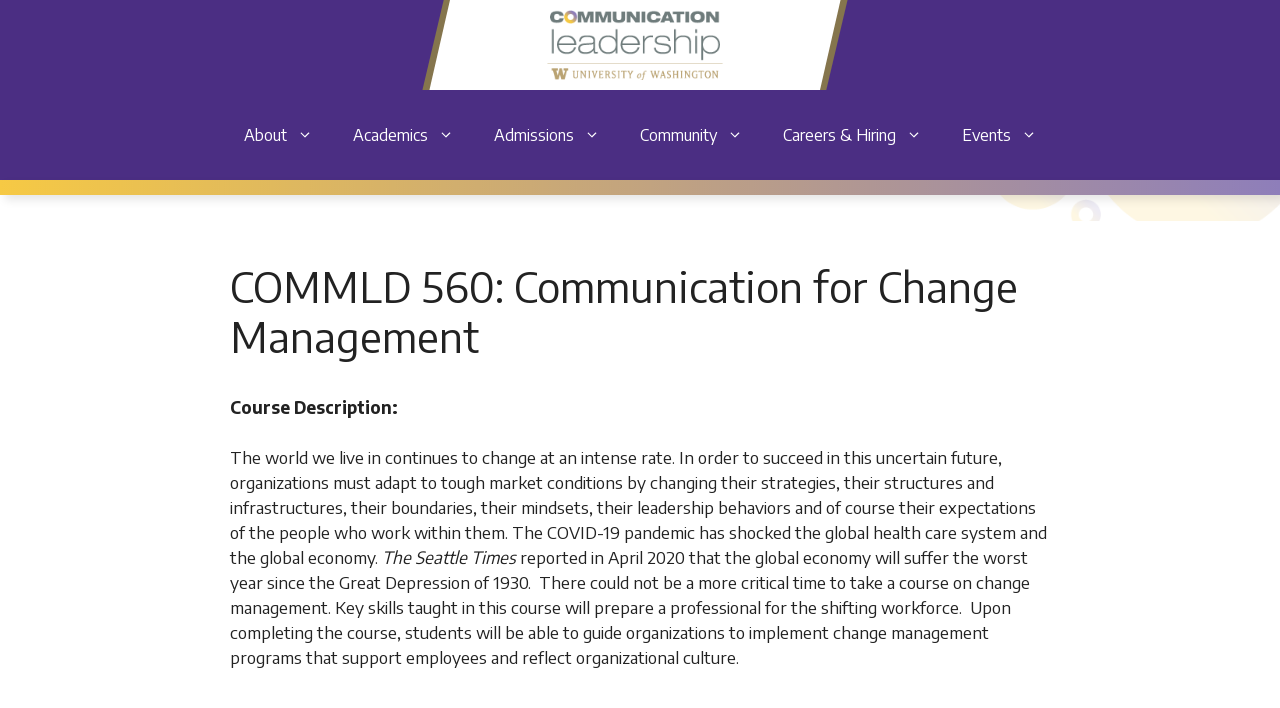

--- FILE ---
content_type: text/html; charset=UTF-8
request_url: https://commlead.uw.edu/course/commld-560-communication-for-change-management/
body_size: 29567
content:
<!DOCTYPE html>
<html lang="en-US">
<head>
	<meta charset="UTF-8">
	<title>COMMLD 560: Communication for Change Management &#x2d; Communication Leadership</title>
<meta name="viewport" content="width=device-width, initial-scale=1">
<!-- The SEO Framework by Sybre Waaijer -->
<meta name="robots" content="max-snippet:-1,max-image-preview:standard,max-video-preview:-1" />
<meta name="description" content="Track Neutral | 3 Credits Mondays 10/5-12/7, 6:00pm &ndash; 8:20pm | Online&#8230;" />
<meta property="og:image" content="https://commlead.uw.edu/wp-content/uploads/2025/01/cropped-commlead-gold-2.png" />
<meta property="og:image:width" content="400" />
<meta property="og:image:height" content="90" />
<meta property="og:locale" content="en_US" />
<meta property="og:type" content="article" />
<meta property="og:title" content="COMMLD 560: Communication for Change Management" />
<meta property="og:description" content="Track Neutral | 3 Credits Mondays 10/5-12/7, 6:00pm &ndash; 8:20pm | Online&#8230;" />
<meta property="og:url" content="https://commlead.uw.edu/course/commld-560-communication-for-change-management/" />
<meta property="og:site_name" content="Communication Leadership" />
<meta property="og:updated_time" content="2020-04-27" />
<meta property="article:published_time" content="2020-04-27" />
<meta property="article:modified_time" content="2020-04-27" />
<meta name="twitter:card" content="summary_large_image" />
<meta name="twitter:title" content="COMMLD 560: Communication for Change Management" />
<meta name="twitter:description" content="Track Neutral | 3 Credits Mondays 10/5-12/7, 6:00pm &ndash; 8:20pm | Online&#8230;" />
<meta name="twitter:image" content="https://commlead.uw.edu/wp-content/uploads/2025/01/cropped-commlead-gold-2.png" />
<meta name="twitter:image:width" content="400" />
<meta name="twitter:image:height" content="90" />
<link rel="canonical" href="https://commlead.uw.edu/course/commld-560-communication-for-change-management/" />
<script type="application/ld+json">{"@context":"https://schema.org","@type":"BreadcrumbList","itemListElement":[{"@type":"ListItem","position":1,"item":{"@id":"https://commlead.uw.edu/","name":"Communication Leadership Degrees"}},{"@type":"ListItem","position":2,"item":{"@id":"https://commlead.uw.edu/quarter/2020-2021/","name":"2020-2021"}},{"@type":"ListItem","position":3,"item":{"@id":"https://commlead.uw.edu/course/commld-560-communication-for-change-management/","name":"COMMLD 560: Communication for Change Management"}}]}</script>
<!-- / The SEO Framework by Sybre Waaijer | 5.25ms meta | 0.11ms boot -->

<link rel='dns-prefetch' href='//use.fontawesome.com' />
<link href='https://fonts.gstatic.com' crossorigin rel='preconnect' />
<link href='https://fonts.googleapis.com' crossorigin rel='preconnect' />
<link rel="alternate" type="application/rss+xml" title="Communication Leadership &raquo; Feed" href="https://commlead.uw.edu/feed/" />
<link rel="alternate" type="application/rss+xml" title="Communication Leadership &raquo; Comments Feed" href="https://commlead.uw.edu/comments/feed/" />
<link rel="alternate" title="oEmbed (JSON)" type="application/json+oembed" href="https://commlead.uw.edu/wp-json/oembed/1.0/embed?url=https%3A%2F%2Fcommlead.uw.edu%2Fcourse%2Fcommld-560-communication-for-change-management%2F" />
<link rel="alternate" title="oEmbed (XML)" type="text/xml+oembed" href="https://commlead.uw.edu/wp-json/oembed/1.0/embed?url=https%3A%2F%2Fcommlead.uw.edu%2Fcourse%2Fcommld-560-communication-for-change-management%2F&#038;format=xml" />
<style id='wp-img-auto-sizes-contain-inline-css'>
img:is([sizes=auto i],[sizes^="auto," i]){contain-intrinsic-size:3000px 1500px}
/*# sourceURL=wp-img-auto-sizes-contain-inline-css */
</style>
<style id='wp-emoji-styles-inline-css'>

	img.wp-smiley, img.emoji {
		display: inline !important;
		border: none !important;
		box-shadow: none !important;
		height: 1em !important;
		width: 1em !important;
		margin: 0 0.07em !important;
		vertical-align: -0.1em !important;
		background: none !important;
		padding: 0 !important;
	}
/*# sourceURL=wp-emoji-styles-inline-css */
</style>
<style id='wp-block-library-inline-css'>
:root{--wp-block-synced-color:#7a00df;--wp-block-synced-color--rgb:122,0,223;--wp-bound-block-color:var(--wp-block-synced-color);--wp-editor-canvas-background:#ddd;--wp-admin-theme-color:#007cba;--wp-admin-theme-color--rgb:0,124,186;--wp-admin-theme-color-darker-10:#006ba1;--wp-admin-theme-color-darker-10--rgb:0,107,160.5;--wp-admin-theme-color-darker-20:#005a87;--wp-admin-theme-color-darker-20--rgb:0,90,135;--wp-admin-border-width-focus:2px}@media (min-resolution:192dpi){:root{--wp-admin-border-width-focus:1.5px}}.wp-element-button{cursor:pointer}:root .has-very-light-gray-background-color{background-color:#eee}:root .has-very-dark-gray-background-color{background-color:#313131}:root .has-very-light-gray-color{color:#eee}:root .has-very-dark-gray-color{color:#313131}:root .has-vivid-green-cyan-to-vivid-cyan-blue-gradient-background{background:linear-gradient(135deg,#00d084,#0693e3)}:root .has-purple-crush-gradient-background{background:linear-gradient(135deg,#34e2e4,#4721fb 50%,#ab1dfe)}:root .has-hazy-dawn-gradient-background{background:linear-gradient(135deg,#faaca8,#dad0ec)}:root .has-subdued-olive-gradient-background{background:linear-gradient(135deg,#fafae1,#67a671)}:root .has-atomic-cream-gradient-background{background:linear-gradient(135deg,#fdd79a,#004a59)}:root .has-nightshade-gradient-background{background:linear-gradient(135deg,#330968,#31cdcf)}:root .has-midnight-gradient-background{background:linear-gradient(135deg,#020381,#2874fc)}:root{--wp--preset--font-size--normal:16px;--wp--preset--font-size--huge:42px}.has-regular-font-size{font-size:1em}.has-larger-font-size{font-size:2.625em}.has-normal-font-size{font-size:var(--wp--preset--font-size--normal)}.has-huge-font-size{font-size:var(--wp--preset--font-size--huge)}.has-text-align-center{text-align:center}.has-text-align-left{text-align:left}.has-text-align-right{text-align:right}.has-fit-text{white-space:nowrap!important}#end-resizable-editor-section{display:none}.aligncenter{clear:both}.items-justified-left{justify-content:flex-start}.items-justified-center{justify-content:center}.items-justified-right{justify-content:flex-end}.items-justified-space-between{justify-content:space-between}.screen-reader-text{border:0;clip-path:inset(50%);height:1px;margin:-1px;overflow:hidden;padding:0;position:absolute;width:1px;word-wrap:normal!important}.screen-reader-text:focus{background-color:#ddd;clip-path:none;color:#444;display:block;font-size:1em;height:auto;left:5px;line-height:normal;padding:15px 23px 14px;text-decoration:none;top:5px;width:auto;z-index:100000}html :where(.has-border-color){border-style:solid}html :where([style*=border-top-color]){border-top-style:solid}html :where([style*=border-right-color]){border-right-style:solid}html :where([style*=border-bottom-color]){border-bottom-style:solid}html :where([style*=border-left-color]){border-left-style:solid}html :where([style*=border-width]){border-style:solid}html :where([style*=border-top-width]){border-top-style:solid}html :where([style*=border-right-width]){border-right-style:solid}html :where([style*=border-bottom-width]){border-bottom-style:solid}html :where([style*=border-left-width]){border-left-style:solid}html :where(img[class*=wp-image-]){height:auto;max-width:100%}:where(figure){margin:0 0 1em}html :where(.is-position-sticky){--wp-admin--admin-bar--position-offset:var(--wp-admin--admin-bar--height,0px)}@media screen and (max-width:600px){html :where(.is-position-sticky){--wp-admin--admin-bar--position-offset:0px}}

/*# sourceURL=wp-block-library-inline-css */
</style><style id='wp-block-image-inline-css'>
.wp-block-image>a,.wp-block-image>figure>a{display:inline-block}.wp-block-image img{box-sizing:border-box;height:auto;max-width:100%;vertical-align:bottom}@media not (prefers-reduced-motion){.wp-block-image img.hide{visibility:hidden}.wp-block-image img.show{animation:show-content-image .4s}}.wp-block-image[style*=border-radius] img,.wp-block-image[style*=border-radius]>a{border-radius:inherit}.wp-block-image.has-custom-border img{box-sizing:border-box}.wp-block-image.aligncenter{text-align:center}.wp-block-image.alignfull>a,.wp-block-image.alignwide>a{width:100%}.wp-block-image.alignfull img,.wp-block-image.alignwide img{height:auto;width:100%}.wp-block-image .aligncenter,.wp-block-image .alignleft,.wp-block-image .alignright,.wp-block-image.aligncenter,.wp-block-image.alignleft,.wp-block-image.alignright{display:table}.wp-block-image .aligncenter>figcaption,.wp-block-image .alignleft>figcaption,.wp-block-image .alignright>figcaption,.wp-block-image.aligncenter>figcaption,.wp-block-image.alignleft>figcaption,.wp-block-image.alignright>figcaption{caption-side:bottom;display:table-caption}.wp-block-image .alignleft{float:left;margin:.5em 1em .5em 0}.wp-block-image .alignright{float:right;margin:.5em 0 .5em 1em}.wp-block-image .aligncenter{margin-left:auto;margin-right:auto}.wp-block-image :where(figcaption){margin-bottom:1em;margin-top:.5em}.wp-block-image.is-style-circle-mask img{border-radius:9999px}@supports ((-webkit-mask-image:none) or (mask-image:none)) or (-webkit-mask-image:none){.wp-block-image.is-style-circle-mask img{border-radius:0;-webkit-mask-image:url('data:image/svg+xml;utf8,<svg viewBox="0 0 100 100" xmlns="http://www.w3.org/2000/svg"><circle cx="50" cy="50" r="50"/></svg>');mask-image:url('data:image/svg+xml;utf8,<svg viewBox="0 0 100 100" xmlns="http://www.w3.org/2000/svg"><circle cx="50" cy="50" r="50"/></svg>');mask-mode:alpha;-webkit-mask-position:center;mask-position:center;-webkit-mask-repeat:no-repeat;mask-repeat:no-repeat;-webkit-mask-size:contain;mask-size:contain}}:root :where(.wp-block-image.is-style-rounded img,.wp-block-image .is-style-rounded img){border-radius:9999px}.wp-block-image figure{margin:0}.wp-lightbox-container{display:flex;flex-direction:column;position:relative}.wp-lightbox-container img{cursor:zoom-in}.wp-lightbox-container img:hover+button{opacity:1}.wp-lightbox-container button{align-items:center;backdrop-filter:blur(16px) saturate(180%);background-color:#5a5a5a40;border:none;border-radius:4px;cursor:zoom-in;display:flex;height:20px;justify-content:center;opacity:0;padding:0;position:absolute;right:16px;text-align:center;top:16px;width:20px;z-index:100}@media not (prefers-reduced-motion){.wp-lightbox-container button{transition:opacity .2s ease}}.wp-lightbox-container button:focus-visible{outline:3px auto #5a5a5a40;outline:3px auto -webkit-focus-ring-color;outline-offset:3px}.wp-lightbox-container button:hover{cursor:pointer;opacity:1}.wp-lightbox-container button:focus{opacity:1}.wp-lightbox-container button:focus,.wp-lightbox-container button:hover,.wp-lightbox-container button:not(:hover):not(:active):not(.has-background){background-color:#5a5a5a40;border:none}.wp-lightbox-overlay{box-sizing:border-box;cursor:zoom-out;height:100vh;left:0;overflow:hidden;position:fixed;top:0;visibility:hidden;width:100%;z-index:100000}.wp-lightbox-overlay .close-button{align-items:center;cursor:pointer;display:flex;justify-content:center;min-height:40px;min-width:40px;padding:0;position:absolute;right:calc(env(safe-area-inset-right) + 16px);top:calc(env(safe-area-inset-top) + 16px);z-index:5000000}.wp-lightbox-overlay .close-button:focus,.wp-lightbox-overlay .close-button:hover,.wp-lightbox-overlay .close-button:not(:hover):not(:active):not(.has-background){background:none;border:none}.wp-lightbox-overlay .lightbox-image-container{height:var(--wp--lightbox-container-height);left:50%;overflow:hidden;position:absolute;top:50%;transform:translate(-50%,-50%);transform-origin:top left;width:var(--wp--lightbox-container-width);z-index:9999999999}.wp-lightbox-overlay .wp-block-image{align-items:center;box-sizing:border-box;display:flex;height:100%;justify-content:center;margin:0;position:relative;transform-origin:0 0;width:100%;z-index:3000000}.wp-lightbox-overlay .wp-block-image img{height:var(--wp--lightbox-image-height);min-height:var(--wp--lightbox-image-height);min-width:var(--wp--lightbox-image-width);width:var(--wp--lightbox-image-width)}.wp-lightbox-overlay .wp-block-image figcaption{display:none}.wp-lightbox-overlay button{background:none;border:none}.wp-lightbox-overlay .scrim{background-color:#fff;height:100%;opacity:.9;position:absolute;width:100%;z-index:2000000}.wp-lightbox-overlay.active{visibility:visible}@media not (prefers-reduced-motion){.wp-lightbox-overlay.active{animation:turn-on-visibility .25s both}.wp-lightbox-overlay.active img{animation:turn-on-visibility .35s both}.wp-lightbox-overlay.show-closing-animation:not(.active){animation:turn-off-visibility .35s both}.wp-lightbox-overlay.show-closing-animation:not(.active) img{animation:turn-off-visibility .25s both}.wp-lightbox-overlay.zoom.active{animation:none;opacity:1;visibility:visible}.wp-lightbox-overlay.zoom.active .lightbox-image-container{animation:lightbox-zoom-in .4s}.wp-lightbox-overlay.zoom.active .lightbox-image-container img{animation:none}.wp-lightbox-overlay.zoom.active .scrim{animation:turn-on-visibility .4s forwards}.wp-lightbox-overlay.zoom.show-closing-animation:not(.active){animation:none}.wp-lightbox-overlay.zoom.show-closing-animation:not(.active) .lightbox-image-container{animation:lightbox-zoom-out .4s}.wp-lightbox-overlay.zoom.show-closing-animation:not(.active) .lightbox-image-container img{animation:none}.wp-lightbox-overlay.zoom.show-closing-animation:not(.active) .scrim{animation:turn-off-visibility .4s forwards}}@keyframes show-content-image{0%{visibility:hidden}99%{visibility:hidden}to{visibility:visible}}@keyframes turn-on-visibility{0%{opacity:0}to{opacity:1}}@keyframes turn-off-visibility{0%{opacity:1;visibility:visible}99%{opacity:0;visibility:visible}to{opacity:0;visibility:hidden}}@keyframes lightbox-zoom-in{0%{transform:translate(calc((-100vw + var(--wp--lightbox-scrollbar-width))/2 + var(--wp--lightbox-initial-left-position)),calc(-50vh + var(--wp--lightbox-initial-top-position))) scale(var(--wp--lightbox-scale))}to{transform:translate(-50%,-50%) scale(1)}}@keyframes lightbox-zoom-out{0%{transform:translate(-50%,-50%) scale(1);visibility:visible}99%{visibility:visible}to{transform:translate(calc((-100vw + var(--wp--lightbox-scrollbar-width))/2 + var(--wp--lightbox-initial-left-position)),calc(-50vh + var(--wp--lightbox-initial-top-position))) scale(var(--wp--lightbox-scale));visibility:hidden}}
/*# sourceURL=https://commlead.uw.edu/wp-includes/blocks/image/style.min.css */
</style>
<style id='wp-block-paragraph-inline-css'>
.is-small-text{font-size:.875em}.is-regular-text{font-size:1em}.is-large-text{font-size:2.25em}.is-larger-text{font-size:3em}.has-drop-cap:not(:focus):first-letter{float:left;font-size:8.4em;font-style:normal;font-weight:100;line-height:.68;margin:.05em .1em 0 0;text-transform:uppercase}body.rtl .has-drop-cap:not(:focus):first-letter{float:none;margin-left:.1em}p.has-drop-cap.has-background{overflow:hidden}:root :where(p.has-background){padding:1.25em 2.375em}:where(p.has-text-color:not(.has-link-color)) a{color:inherit}p.has-text-align-left[style*="writing-mode:vertical-lr"],p.has-text-align-right[style*="writing-mode:vertical-rl"]{rotate:180deg}
/*# sourceURL=https://commlead.uw.edu/wp-includes/blocks/paragraph/style.min.css */
</style>
<style id='global-styles-inline-css'>
:root{--wp--preset--aspect-ratio--square: 1;--wp--preset--aspect-ratio--4-3: 4/3;--wp--preset--aspect-ratio--3-4: 3/4;--wp--preset--aspect-ratio--3-2: 3/2;--wp--preset--aspect-ratio--2-3: 2/3;--wp--preset--aspect-ratio--16-9: 16/9;--wp--preset--aspect-ratio--9-16: 9/16;--wp--preset--color--black: #000000;--wp--preset--color--cyan-bluish-gray: #abb8c3;--wp--preset--color--white: #ffffff;--wp--preset--color--pale-pink: #f78da7;--wp--preset--color--vivid-red: #cf2e2e;--wp--preset--color--luminous-vivid-orange: #ff6900;--wp--preset--color--luminous-vivid-amber: #fcb900;--wp--preset--color--light-green-cyan: #7bdcb5;--wp--preset--color--vivid-green-cyan: #00d084;--wp--preset--color--pale-cyan-blue: #8ed1fc;--wp--preset--color--vivid-cyan-blue: #0693e3;--wp--preset--color--vivid-purple: #9b51e0;--wp--preset--color--contrast: var(--contrast);--wp--preset--color--contrast-2: var(--contrast-2);--wp--preset--color--contrast-3: var(--contrast-3);--wp--preset--color--base: var(--base);--wp--preset--color--base-2: var(--base-2);--wp--preset--color--base-3: var(--base-3);--wp--preset--color--accent: var(--accent);--wp--preset--color--global-color-8: var(--global-color-8);--wp--preset--gradient--vivid-cyan-blue-to-vivid-purple: linear-gradient(135deg,rgb(6,147,227) 0%,rgb(155,81,224) 100%);--wp--preset--gradient--light-green-cyan-to-vivid-green-cyan: linear-gradient(135deg,rgb(122,220,180) 0%,rgb(0,208,130) 100%);--wp--preset--gradient--luminous-vivid-amber-to-luminous-vivid-orange: linear-gradient(135deg,rgb(252,185,0) 0%,rgb(255,105,0) 100%);--wp--preset--gradient--luminous-vivid-orange-to-vivid-red: linear-gradient(135deg,rgb(255,105,0) 0%,rgb(207,46,46) 100%);--wp--preset--gradient--very-light-gray-to-cyan-bluish-gray: linear-gradient(135deg,rgb(238,238,238) 0%,rgb(169,184,195) 100%);--wp--preset--gradient--cool-to-warm-spectrum: linear-gradient(135deg,rgb(74,234,220) 0%,rgb(151,120,209) 20%,rgb(207,42,186) 40%,rgb(238,44,130) 60%,rgb(251,105,98) 80%,rgb(254,248,76) 100%);--wp--preset--gradient--blush-light-purple: linear-gradient(135deg,rgb(255,206,236) 0%,rgb(152,150,240) 100%);--wp--preset--gradient--blush-bordeaux: linear-gradient(135deg,rgb(254,205,165) 0%,rgb(254,45,45) 50%,rgb(107,0,62) 100%);--wp--preset--gradient--luminous-dusk: linear-gradient(135deg,rgb(255,203,112) 0%,rgb(199,81,192) 50%,rgb(65,88,208) 100%);--wp--preset--gradient--pale-ocean: linear-gradient(135deg,rgb(255,245,203) 0%,rgb(182,227,212) 50%,rgb(51,167,181) 100%);--wp--preset--gradient--electric-grass: linear-gradient(135deg,rgb(202,248,128) 0%,rgb(113,206,126) 100%);--wp--preset--gradient--midnight: linear-gradient(135deg,rgb(2,3,129) 0%,rgb(40,116,252) 100%);--wp--preset--font-size--small: 13px;--wp--preset--font-size--medium: 20px;--wp--preset--font-size--large: 36px;--wp--preset--font-size--x-large: 42px;--wp--preset--spacing--20: 0.44rem;--wp--preset--spacing--30: 0.67rem;--wp--preset--spacing--40: 1rem;--wp--preset--spacing--50: 1.5rem;--wp--preset--spacing--60: 2.25rem;--wp--preset--spacing--70: 3.38rem;--wp--preset--spacing--80: 5.06rem;--wp--preset--shadow--natural: 6px 6px 9px rgba(0, 0, 0, 0.2);--wp--preset--shadow--deep: 12px 12px 50px rgba(0, 0, 0, 0.4);--wp--preset--shadow--sharp: 6px 6px 0px rgba(0, 0, 0, 0.2);--wp--preset--shadow--outlined: 6px 6px 0px -3px rgb(255, 255, 255), 6px 6px rgb(0, 0, 0);--wp--preset--shadow--crisp: 6px 6px 0px rgb(0, 0, 0);}:where(.is-layout-flex){gap: 0.5em;}:where(.is-layout-grid){gap: 0.5em;}body .is-layout-flex{display: flex;}.is-layout-flex{flex-wrap: wrap;align-items: center;}.is-layout-flex > :is(*, div){margin: 0;}body .is-layout-grid{display: grid;}.is-layout-grid > :is(*, div){margin: 0;}:where(.wp-block-columns.is-layout-flex){gap: 2em;}:where(.wp-block-columns.is-layout-grid){gap: 2em;}:where(.wp-block-post-template.is-layout-flex){gap: 1.25em;}:where(.wp-block-post-template.is-layout-grid){gap: 1.25em;}.has-black-color{color: var(--wp--preset--color--black) !important;}.has-cyan-bluish-gray-color{color: var(--wp--preset--color--cyan-bluish-gray) !important;}.has-white-color{color: var(--wp--preset--color--white) !important;}.has-pale-pink-color{color: var(--wp--preset--color--pale-pink) !important;}.has-vivid-red-color{color: var(--wp--preset--color--vivid-red) !important;}.has-luminous-vivid-orange-color{color: var(--wp--preset--color--luminous-vivid-orange) !important;}.has-luminous-vivid-amber-color{color: var(--wp--preset--color--luminous-vivid-amber) !important;}.has-light-green-cyan-color{color: var(--wp--preset--color--light-green-cyan) !important;}.has-vivid-green-cyan-color{color: var(--wp--preset--color--vivid-green-cyan) !important;}.has-pale-cyan-blue-color{color: var(--wp--preset--color--pale-cyan-blue) !important;}.has-vivid-cyan-blue-color{color: var(--wp--preset--color--vivid-cyan-blue) !important;}.has-vivid-purple-color{color: var(--wp--preset--color--vivid-purple) !important;}.has-black-background-color{background-color: var(--wp--preset--color--black) !important;}.has-cyan-bluish-gray-background-color{background-color: var(--wp--preset--color--cyan-bluish-gray) !important;}.has-white-background-color{background-color: var(--wp--preset--color--white) !important;}.has-pale-pink-background-color{background-color: var(--wp--preset--color--pale-pink) !important;}.has-vivid-red-background-color{background-color: var(--wp--preset--color--vivid-red) !important;}.has-luminous-vivid-orange-background-color{background-color: var(--wp--preset--color--luminous-vivid-orange) !important;}.has-luminous-vivid-amber-background-color{background-color: var(--wp--preset--color--luminous-vivid-amber) !important;}.has-light-green-cyan-background-color{background-color: var(--wp--preset--color--light-green-cyan) !important;}.has-vivid-green-cyan-background-color{background-color: var(--wp--preset--color--vivid-green-cyan) !important;}.has-pale-cyan-blue-background-color{background-color: var(--wp--preset--color--pale-cyan-blue) !important;}.has-vivid-cyan-blue-background-color{background-color: var(--wp--preset--color--vivid-cyan-blue) !important;}.has-vivid-purple-background-color{background-color: var(--wp--preset--color--vivid-purple) !important;}.has-black-border-color{border-color: var(--wp--preset--color--black) !important;}.has-cyan-bluish-gray-border-color{border-color: var(--wp--preset--color--cyan-bluish-gray) !important;}.has-white-border-color{border-color: var(--wp--preset--color--white) !important;}.has-pale-pink-border-color{border-color: var(--wp--preset--color--pale-pink) !important;}.has-vivid-red-border-color{border-color: var(--wp--preset--color--vivid-red) !important;}.has-luminous-vivid-orange-border-color{border-color: var(--wp--preset--color--luminous-vivid-orange) !important;}.has-luminous-vivid-amber-border-color{border-color: var(--wp--preset--color--luminous-vivid-amber) !important;}.has-light-green-cyan-border-color{border-color: var(--wp--preset--color--light-green-cyan) !important;}.has-vivid-green-cyan-border-color{border-color: var(--wp--preset--color--vivid-green-cyan) !important;}.has-pale-cyan-blue-border-color{border-color: var(--wp--preset--color--pale-cyan-blue) !important;}.has-vivid-cyan-blue-border-color{border-color: var(--wp--preset--color--vivid-cyan-blue) !important;}.has-vivid-purple-border-color{border-color: var(--wp--preset--color--vivid-purple) !important;}.has-vivid-cyan-blue-to-vivid-purple-gradient-background{background: var(--wp--preset--gradient--vivid-cyan-blue-to-vivid-purple) !important;}.has-light-green-cyan-to-vivid-green-cyan-gradient-background{background: var(--wp--preset--gradient--light-green-cyan-to-vivid-green-cyan) !important;}.has-luminous-vivid-amber-to-luminous-vivid-orange-gradient-background{background: var(--wp--preset--gradient--luminous-vivid-amber-to-luminous-vivid-orange) !important;}.has-luminous-vivid-orange-to-vivid-red-gradient-background{background: var(--wp--preset--gradient--luminous-vivid-orange-to-vivid-red) !important;}.has-very-light-gray-to-cyan-bluish-gray-gradient-background{background: var(--wp--preset--gradient--very-light-gray-to-cyan-bluish-gray) !important;}.has-cool-to-warm-spectrum-gradient-background{background: var(--wp--preset--gradient--cool-to-warm-spectrum) !important;}.has-blush-light-purple-gradient-background{background: var(--wp--preset--gradient--blush-light-purple) !important;}.has-blush-bordeaux-gradient-background{background: var(--wp--preset--gradient--blush-bordeaux) !important;}.has-luminous-dusk-gradient-background{background: var(--wp--preset--gradient--luminous-dusk) !important;}.has-pale-ocean-gradient-background{background: var(--wp--preset--gradient--pale-ocean) !important;}.has-electric-grass-gradient-background{background: var(--wp--preset--gradient--electric-grass) !important;}.has-midnight-gradient-background{background: var(--wp--preset--gradient--midnight) !important;}.has-small-font-size{font-size: var(--wp--preset--font-size--small) !important;}.has-medium-font-size{font-size: var(--wp--preset--font-size--medium) !important;}.has-large-font-size{font-size: var(--wp--preset--font-size--large) !important;}.has-x-large-font-size{font-size: var(--wp--preset--font-size--x-large) !important;}
/*# sourceURL=global-styles-inline-css */
</style>

<style id='classic-theme-styles-inline-css'>
/*! This file is auto-generated */
.wp-block-button__link{color:#fff;background-color:#32373c;border-radius:9999px;box-shadow:none;text-decoration:none;padding:calc(.667em + 2px) calc(1.333em + 2px);font-size:1.125em}.wp-block-file__button{background:#32373c;color:#fff;text-decoration:none}
/*# sourceURL=/wp-includes/css/classic-themes.min.css */
</style>
<link rel='stylesheet' id='select2-css' href='https://commlead.uw.edu/wp-content/plugins/beautiful-taxonomy-filters/public/css/select2.min.css?ver=2.4.3' media='all' />
<link rel='stylesheet' id='beautiful-taxonomy-filters-basic-css' href='https://commlead.uw.edu/wp-content/plugins/beautiful-taxonomy-filters/public/css/beautiful-taxonomy-filters-base.min.css?ver=2.4.3' media='all' />
<link rel='stylesheet' id='beautiful-taxonomy-filters-css' href='https://commlead.uw.edu/wp-content/plugins/beautiful-taxonomy-filters/public/css/beautiful-taxonomy-filters-light-material.min.css?ver=2.4.3' media='all' />
<link rel='stylesheet' id='generateblocks-google-fonts-css' href='https://fonts.googleapis.com/css?family=Encode+Sans:100,200,300,regular,500,600,700,800,900&#038;display=swap' media='all' />
<link rel='stylesheet' id='collapscore-css-css' href='https://commlead.uw.edu/wp-content/plugins/jquery-collapse-o-matic/css/core_style.css?ver=1.0' media='all' />
<link rel='stylesheet' id='bodhi-svgs-attachment-css' href='https://commlead.uw.edu/wp-content/plugins/svg-support/css/svgs-attachment.css?ver=6.9' media='all' />
<link rel='stylesheet' id='wp-show-posts-css' href='https://commlead.uw.edu/wp-content/plugins/wp-show-posts/css/wp-show-posts-min.css?ver=1.1.6' media='all' />
<link rel='stylesheet' id='wp-show-posts-pro-css' href='https://commlead.uw.edu/wp-content/plugins/wp-show-posts-pro/css/wp-show-posts.min.css?ver=1.0.0' media='all' />
<link rel='stylesheet' id='generate-style-css' href='https://commlead.uw.edu/wp-content/themes/generatepress/assets/css/main.min.css?ver=3.6.0' media='all' />
<style id='generate-style-inline-css'>
body{background-color:var(--base-3);color:var(--contrast);}a{color:var(--accent);}a{text-decoration:underline;}.entry-title a, .site-branding a, a.button, .wp-block-button__link, .main-navigation a{text-decoration:none;}a:hover, a:focus, a:active{color:var(--contrast);}.grid-container{max-width:1400px;}.wp-block-group__inner-container{max-width:1400px;margin-left:auto;margin-right:auto;}@media (max-width: 1024px) and (min-width: 891px){.inside-header{display:flex;flex-direction:column;align-items:center;}.site-logo, .site-branding{margin-bottom:1.5em;}#site-navigation{margin:0 auto;}.header-widget{margin-top:1.5em;}}:root{--contrast:#222222;--contrast-2:#575760;--contrast-3:#b2b2be;--base:#f0f0f0;--base-2:#f7f8f9;--base-3:#ffffff;--accent:#85754d;--global-color-8:#4B2E83;}:root .has-contrast-color{color:var(--contrast);}:root .has-contrast-background-color{background-color:var(--contrast);}:root .has-contrast-2-color{color:var(--contrast-2);}:root .has-contrast-2-background-color{background-color:var(--contrast-2);}:root .has-contrast-3-color{color:var(--contrast-3);}:root .has-contrast-3-background-color{background-color:var(--contrast-3);}:root .has-base-color{color:var(--base);}:root .has-base-background-color{background-color:var(--base);}:root .has-base-2-color{color:var(--base-2);}:root .has-base-2-background-color{background-color:var(--base-2);}:root .has-base-3-color{color:var(--base-3);}:root .has-base-3-background-color{background-color:var(--base-3);}:root .has-accent-color{color:var(--accent);}:root .has-accent-background-color{background-color:var(--accent);}:root .has-global-color-8-color{color:var(--global-color-8);}:root .has-global-color-8-background-color{background-color:var(--global-color-8);}.main-navigation a, .main-navigation .menu-toggle, .main-navigation .menu-bar-items{font-family:Encode Sans, sans-serif;font-weight:400;font-size:16px;}.main-navigation .main-nav ul ul li a{font-family:Encode Sans, sans-serif;font-size:16px;}h2{font-family:Encode Sans, sans-serif;}@media (max-width:768px){h2{font-size:30px;}}h1, h2, h3, h4, h5, h6{font-family:Encode Sans, sans-serif;}h3{font-family:Encode Sans, sans-serif;}@media (max-width:768px){h3{font-size:26px;}}h1{font-family:Encode Sans, sans-serif;}@media (max-width:768px){h1{font-size:32px;}}body, button, input, select, textarea{font-family:Encode Sans, sans-serif;}.top-bar{background-color:#636363;color:#ffffff;}.top-bar a{color:#ffffff;}.top-bar a:hover{color:#303030;}.site-header{background-color:var(--global-color-8);}.main-title a,.main-title a:hover{color:var(--base-3);}.site-description{color:var(--contrast-2);}.mobile-menu-control-wrapper .menu-toggle,.mobile-menu-control-wrapper .menu-toggle:hover,.mobile-menu-control-wrapper .menu-toggle:focus,.has-inline-mobile-toggle #site-navigation.toggled{background-color:rgba(0, 0, 0, 0.02);}.main-navigation,.main-navigation ul ul{background-color:var(--global-color-8);}.main-navigation .main-nav ul li a, .main-navigation .menu-toggle, .main-navigation .menu-bar-items{color:var(--base-3);}.main-navigation .main-nav ul li:not([class*="current-menu-"]):hover > a, .main-navigation .main-nav ul li:not([class*="current-menu-"]):focus > a, .main-navigation .main-nav ul li.sfHover:not([class*="current-menu-"]) > a, .main-navigation .menu-bar-item:hover > a, .main-navigation .menu-bar-item.sfHover > a{color:#e8e3d3;}button.menu-toggle:hover,button.menu-toggle:focus{color:var(--base-3);}.main-navigation .main-nav ul li[class*="current-menu-"] > a{color:#e8e3d3;background-color:var(--global-color-8);}.navigation-search input[type="search"],.navigation-search input[type="search"]:active, .navigation-search input[type="search"]:focus, .main-navigation .main-nav ul li.search-item.active > a, .main-navigation .menu-bar-items .search-item.active > a{color:var(--base-3);background-color:#4B2E83;opacity:1;}.main-navigation ul ul{background-color:var(--global-color-8);}.main-navigation .main-nav ul ul li a{color:var(--base-3);}.main-navigation .main-nav ul ul li:not([class*="current-menu-"]):hover > a,.main-navigation .main-nav ul ul li:not([class*="current-menu-"]):focus > a, .main-navigation .main-nav ul ul li.sfHover:not([class*="current-menu-"]) > a{color:var(--accent);}.main-navigation .main-nav ul ul li[class*="current-menu-"] > a{color:var(--accent);background-color:var(--global-color-8);}.separate-containers .inside-article, .separate-containers .comments-area, .separate-containers .page-header, .one-container .container, .separate-containers .paging-navigation, .inside-page-header{background-color:var(--base-3);}.entry-title a{color:var(--contrast);}.entry-title a:hover{color:var(--contrast-2);}.entry-meta{color:var(--contrast-2);}.sidebar .widget{background-color:var(--base-3);}.footer-widgets{background-color:var(--base-3);}.site-info{background-color:var(--base-3);}input[type="text"],input[type="email"],input[type="url"],input[type="password"],input[type="search"],input[type="tel"],input[type="number"],textarea,select{color:var(--contrast);background-color:var(--base-2);border-color:var(--base);}input[type="text"]:focus,input[type="email"]:focus,input[type="url"]:focus,input[type="password"]:focus,input[type="search"]:focus,input[type="tel"]:focus,input[type="number"]:focus,textarea:focus,select:focus{color:var(--contrast);background-color:var(--base-2);border-color:var(--contrast-3);}button,html input[type="button"],input[type="reset"],input[type="submit"],a.button,a.wp-block-button__link:not(.has-background){color:#ffffff;background-color:#55555e;}button:hover,html input[type="button"]:hover,input[type="reset"]:hover,input[type="submit"]:hover,a.button:hover,button:focus,html input[type="button"]:focus,input[type="reset"]:focus,input[type="submit"]:focus,a.button:focus,a.wp-block-button__link:not(.has-background):active,a.wp-block-button__link:not(.has-background):focus,a.wp-block-button__link:not(.has-background):hover{color:#ffffff;background-color:#3f4047;}a.generate-back-to-top{background-color:rgba( 0,0,0,0.4 );color:#ffffff;}a.generate-back-to-top:hover,a.generate-back-to-top:focus{background-color:rgba( 0,0,0,0.6 );color:#ffffff;}:root{--gp-search-modal-bg-color:var(--base-3);--gp-search-modal-text-color:var(--contrast);--gp-search-modal-overlay-bg-color:rgba(0,0,0,0.2);}@media (max-width: 890px){.main-navigation .menu-bar-item:hover > a, .main-navigation .menu-bar-item.sfHover > a{background:none;color:var(--base-3);}}.inside-header{padding:5px 40px 5px 0px;}.nav-below-header .main-navigation .inside-navigation.grid-container, .nav-above-header .main-navigation .inside-navigation.grid-container{padding:0px 20px 0px 20px;}.site-main .wp-block-group__inner-container{padding:40px;}.separate-containers .paging-navigation{padding-top:20px;padding-bottom:20px;}.entry-content .alignwide, body:not(.no-sidebar) .entry-content .alignfull{margin-left:-40px;width:calc(100% + 80px);max-width:calc(100% + 80px);}.main-navigation .main-nav ul li a,.menu-toggle,.main-navigation .menu-bar-item > a{line-height:90px;}.navigation-search input[type="search"]{height:90px;}.rtl .menu-item-has-children .dropdown-menu-toggle{padding-left:20px;}.rtl .main-navigation .main-nav ul li.menu-item-has-children > a{padding-right:20px;}@media (max-width:768px){.separate-containers .inside-article, .separate-containers .comments-area, .separate-containers .page-header, .separate-containers .paging-navigation, .one-container .site-content, .inside-page-header{padding:30px;}.site-main .wp-block-group__inner-container{padding:30px;}.inside-top-bar{padding-right:30px;padding-left:30px;}.inside-header{padding-right:30px;padding-left:30px;}.widget-area .widget{padding-top:30px;padding-right:30px;padding-bottom:30px;padding-left:30px;}.footer-widgets-container{padding-top:30px;padding-right:30px;padding-bottom:30px;padding-left:30px;}.inside-site-info{padding-right:30px;padding-left:30px;}.entry-content .alignwide, body:not(.no-sidebar) .entry-content .alignfull{margin-left:-30px;width:calc(100% + 60px);max-width:calc(100% + 60px);}.one-container .site-main .paging-navigation{margin-bottom:20px;}}/* End cached CSS */.is-right-sidebar{width:30%;}.is-left-sidebar{width:30%;}.site-content .content-area{width:100%;}@media (max-width: 890px){.main-navigation .menu-toggle,.sidebar-nav-mobile:not(#sticky-placeholder){display:block;}.main-navigation ul,.gen-sidebar-nav,.main-navigation:not(.slideout-navigation):not(.toggled) .main-nav > ul,.has-inline-mobile-toggle #site-navigation .inside-navigation > *:not(.navigation-search):not(.main-nav){display:none;}.nav-align-right .inside-navigation,.nav-align-center .inside-navigation{justify-content:space-between;}}
#content {max-width: 900px;margin-left: auto;margin-right: auto;}
body{background-image:url('https://commlead.uw.edu/wp-content/uploads/2025/01/CL-Background-graphics-24-2.png');background-repeat:no-repeat;background-size:cover;}.separate-containers .inside-article,.separate-containers .comments-area,.separate-containers .page-header,.one-container .container,.separate-containers .paging-navigation,.separate-containers .inside-page-header{background-size:cover;}
.dynamic-author-image-rounded{border-radius:100%;}.dynamic-featured-image, .dynamic-author-image{vertical-align:middle;}.one-container.blog .dynamic-content-template:not(:last-child), .one-container.archive .dynamic-content-template:not(:last-child){padding-bottom:0px;}.dynamic-entry-excerpt > p:last-child{margin-bottom:0px;}
.main-navigation.slideout-navigation .main-nav > ul > li > a{line-height:50px;}
/*# sourceURL=generate-style-inline-css */
</style>
<link rel='stylesheet' id='generate-child-css' href='https://commlead.uw.edu/wp-content/themes/generatepress_child/style.css?ver=1637491982' media='all' />
<link rel='stylesheet' id='generate-google-fonts-css' href='https://fonts.googleapis.com/css?family=Encode+Sans%3A100%2C200%2C300%2Cregular%2C500%2C600%2C700%2C800%2C900&#038;display=auto&#038;ver=3.6.0' media='all' />
<link rel='stylesheet' id='wpzoom-social-icons-socicon-css' href='https://commlead.uw.edu/wp-content/plugins/social-icons-widget-by-wpzoom/assets/css/wpzoom-socicon.css?ver=1721897802' media='all' />
<link rel='stylesheet' id='wpzoom-social-icons-genericons-css' href='https://commlead.uw.edu/wp-content/plugins/social-icons-widget-by-wpzoom/assets/css/genericons.css?ver=1721897802' media='all' />
<link rel='stylesheet' id='wpzoom-social-icons-academicons-css' href='https://commlead.uw.edu/wp-content/plugins/social-icons-widget-by-wpzoom/assets/css/academicons.min.css?ver=1721897802' media='all' />
<link rel='stylesheet' id='wpzoom-social-icons-font-awesome-3-css' href='https://commlead.uw.edu/wp-content/plugins/social-icons-widget-by-wpzoom/assets/css/font-awesome-3.min.css?ver=1721897802' media='all' />
<link rel='stylesheet' id='dashicons-css' href='https://commlead.uw.edu/wp-includes/css/dashicons.min.css?ver=6.9' media='all' />
<link rel='stylesheet' id='wpzoom-social-icons-styles-css' href='https://commlead.uw.edu/wp-content/plugins/social-icons-widget-by-wpzoom/assets/css/wpzoom-social-icons-styles.css?ver=1721897802' media='all' />
<link rel='stylesheet' id='font-awesome-official-css' href='https://use.fontawesome.com/releases/v5.15.4/css/all.css' media='all' integrity="sha384-DyZ88mC6Up2uqS4h/KRgHuoeGwBcD4Ng9SiP4dIRy0EXTlnuz47vAwmeGwVChigm" crossorigin="anonymous" />
<link rel='stylesheet' id='generateblocks-global-css' href='https://commlead.uw.edu/wp-content/uploads/generateblocks/style-global.css?ver=1761619210' media='all' />
<style id='generateblocks-inline-css'>
.gb-container.gb-tabs__item:not(.gb-tabs__item-open){display:none;}.gb-container-top-gilded{border-radius:50px;background-color:var(--base-2);}.gb-container-top-gilded > .gb-inside-container{padding:50px;max-width:1400px;margin-left:auto;margin-right:auto;z-index:1;position:relative;}.gb-grid-wrapper > .gb-grid-column-top-gilded > .gb-container{display:flex;flex-direction:column;height:100%;}.gb-container-basic-card-container{margin:20px;border-radius:54px;background-color:#f1f1f1bd;}.gb-container-basic-card-container > .gb-inside-container{padding:10px 30px 0;max-width:1400px;margin-left:auto;margin-right:auto;}.gb-grid-wrapper > .gb-grid-column-basic-card-container > .gb-container{display:flex;flex-direction:column;height:100%;}.gb-container-tenet-box{border-radius:54px;}.gb-container-tenet-box > .gb-inside-container{padding-top:30px;max-width:1400px;margin-left:auto;margin-right:auto;}.gb-grid-wrapper > .gb-grid-column-tenet-box > .gb-container{display:flex;flex-direction:column;height:100%;}.gb-grid-wrapper > .gb-grid-column-db8e6672{width:33.33%;}.gb-grid-wrapper > .gb-grid-column-db8e6672 > .gb-container{display:flex;flex-direction:column;height:100%;}.gb-grid-wrapper > .gb-grid-column-f8edb1cc{width:66.66%;}.gb-grid-wrapper > .gb-grid-column-f8edb1cc > .gb-container{display:flex;flex-direction:column;height:100%;}.gb-container-05eb14cf{font-family:Encode Sans, sans-serif;margin-top:20px;background-color:#4B2E83;color:var(--base-3);}.gb-container-05eb14cf > .gb-inside-container{padding:80px 100px 100px;max-width:1400px;margin-left:auto;margin-right:auto;}.gb-container-05eb14cf a{color:var(--base-3);}.gb-grid-wrapper > .gb-grid-column-05eb14cf > .gb-container{display:flex;flex-direction:column;height:100%;}.gb-container-af4298e3{margin-top:20px;}.gb-grid-wrapper > .gb-grid-column-af4298e3{width:33.33%;}.gb-grid-wrapper > .gb-grid-column-af4298e3 > .gb-container{display:flex;flex-direction:column;height:100%;}.gb-container-0f730ade{color:var(--base-3);}.gb-container-0f730ade > .gb-inside-container{max-width:1400px;margin-left:auto;margin-right:auto;}.gb-container-0f730ade a{color:var(--base-3);}.gb-container-0f730ade a:hover{color:var(--accent);}.gb-grid-wrapper > .gb-grid-column-0f730ade > .gb-container{display:flex;flex-direction:column;height:100%;}.gb-container-c3f0d72f{margin-top:20px;}.gb-grid-wrapper > .gb-grid-column-c3f0d72f{width:33.33%;}.gb-grid-wrapper > .gb-grid-column-c3f0d72f > .gb-container{display:flex;flex-direction:column;height:100%;}.gb-container-91d94b3e{margin-left:5px;}.gb-container-91d94b3e > .gb-inside-container{max-width:1400px;margin-left:auto;margin-right:auto;}.gb-grid-wrapper > .gb-grid-column-91d94b3e > .gb-container{display:flex;flex-direction:column;height:100%;}.gb-container-5ed665e9 > .gb-inside-container{max-width:1400px;margin-left:auto;margin-right:auto;}.gb-grid-wrapper > .gb-grid-column-5ed665e9 > .gb-container{display:flex;flex-direction:column;height:100%;}.gb-container-d85b38eb{margin-top:20px;}.gb-grid-wrapper > .gb-grid-column-d85b38eb{width:33.33%;}.gb-grid-wrapper > .gb-grid-column-d85b38eb > .gb-container{display:flex;flex-direction:column;height:100%;}.gb-container-ec7c7576 > .gb-inside-container{max-width:1400px;margin-left:auto;margin-right:auto;}.gb-grid-wrapper > .gb-grid-column-ec7c7576 > .gb-container{display:flex;flex-direction:column;height:100%;}.gb-container-8ff4e1ed > .gb-inside-container{padding-top:20px;max-width:1400px;margin-left:auto;margin-right:auto;}.gb-grid-wrapper > .gb-grid-column-8ff4e1ed > .gb-container{display:flex;flex-direction:column;height:100%;}.gb-grid-wrapper > .gb-grid-column-b26cb388{width:33.33%;}.gb-grid-wrapper > .gb-grid-column-b26cb388 > .gb-container{display:flex;flex-direction:column;height:100%;}.gb-container-73627152{text-align:left;}.gb-container-73627152 > .gb-inside-container{padding:40px 5px 0 0;max-width:1400px;margin-left:auto;margin-right:auto;}.gb-grid-wrapper > .gb-grid-column-73627152 > .gb-container{display:flex;flex-direction:column;height:100%;}.gb-container-6b46a906{text-align:left;position:relative;}.gb-container-6b46a906 > .gb-inside-container{max-width:1400px;margin-left:auto;margin-right:auto;}.gb-grid-wrapper > .gb-grid-column-6b46a906 > .gb-container{display:flex;flex-direction:column;height:100%;}.gb-container-974f7462{text-align:right;margin-bottom:0px;position:relative;}.gb-container-974f7462 > .gb-inside-container{padding-bottom:0px;max-width:1400px;margin-left:auto;margin-right:auto;}.gb-grid-wrapper > .gb-grid-column-974f7462 > .gb-container{display:flex;flex-direction:column;height:100%;}.gb-container-984c4e0b{font-size:14px;}.gb-grid-wrapper > .gb-grid-column-984c4e0b{width:66.66%;}.gb-grid-wrapper > .gb-grid-column-984c4e0b > .gb-container{justify-content:flex-end;display:flex;flex-direction:column;height:100%;}.gb-container-ac05a32d > .gb-inside-container{max-width:1400px;margin-left:auto;margin-right:auto;}.gb-grid-wrapper > .gb-grid-column-ac05a32d > .gb-container{display:flex;flex-direction:column;height:100%;}.gb-container-19309695{text-align:center;margin-top:20px;margin-right:20px;margin-left:20px;max-width:1400px;margin-left:auto;margin-right:auto;}.gb-container-19309695 > .gb-inside-container{padding-top:10px;max-width:1400px;margin-left:auto;margin-right:auto;}.gb-grid-wrapper > .gb-grid-column-19309695 > .gb-container{display:flex;flex-direction:column;height:100%;}.gb-container-b838643f{text-align:center;margin-top:0px;margin-bottom:0px;box-shadow: 5px 5px 10px 0 rgba(0, 0, 0, 0.1);}.gb-container-b838643f > .gb-inside-container{padding-top:0;padding-bottom:0;z-index:1;position:relative;}.gb-grid-wrapper > .gb-grid-column-b838643f > .gb-container{display:flex;flex-direction:column;height:100%;}.gb-grid-wrapper-d75cced3{display:flex;flex-wrap:wrap;margin-left:-20px;}.gb-grid-wrapper-d75cced3 > .gb-grid-column{box-sizing:border-box;padding-left:20px;padding-bottom:40px;}.gb-grid-wrapper-c3478d23{display:flex;flex-wrap:wrap;}.gb-grid-wrapper-c3478d23 > .gb-grid-column{box-sizing:border-box;}.gb-grid-wrapper-a199e2b0{display:flex;flex-wrap:wrap;}.gb-grid-wrapper-a199e2b0 > .gb-grid-column{box-sizing:border-box;}h4.gb-headline-3d117c9e{margin-bottom:0px;}h6.gb-headline-aa691d13{color:var(--base-3);}h6.gb-headline-aa691d13 a{color:var(--base-3);}h6.gb-headline-aa691d13 a:hover{color:var(--accent);}h6.gb-headline-151233cb{color:var(--base-3);}h6.gb-headline-151233cb a{color:var(--base-3);}h6.gb-headline-151233cb a:hover{color:var(--accent);}h4.gb-headline-43aa216a{margin-bottom:0px;}h4.gb-headline-4900e0c9{margin-bottom:0px;}.gb-button-wrapper{display:flex;flex-wrap:wrap;align-items:flex-start;justify-content:flex-start;clear:both;}.gb-button-wrapper-24571df1{margin-top:50px;}.gb-accordion__item:not(.gb-accordion__item-open) > .gb-button .gb-accordion__icon-open{display:none;}.gb-accordion__item.gb-accordion__item-open > .gb-button .gb-accordion__icon{display:none;}.gb-button-wrapper .gb-button-g-dg-buttons{display:inline-flex;align-items:center;justify-content:center;font-family:Encode Sans, sans-serif;font-weight:500;text-align:center;padding:15px 20px;border-radius:40px;background-color:#85754d;color:#ffffff;text-decoration:none;box-shadow: 5px 5px 10px 0 rgba(0, 0, 0, 0.1);text-shadow:rgba(0, 0, 0, 0.5) 5px 5px 10px;}.gb-button-wrapper .gb-button-g-dg-buttons:hover, .gb-button-wrapper .gb-button-g-dg-buttons:active, .gb-button-wrapper .gb-button-g-dg-buttons:focus{background-color:#b7a57a;color:#ffffff;}.gb-button-wrapper a.gb-button-d0565bf7{display:inline-flex;align-items:center;justify-content:center;text-align:center;padding:15px 10px;color:#ffffff;text-decoration:none;}.gb-button-wrapper a.gb-button-d0565bf7:hover, .gb-button-wrapper a.gb-button-d0565bf7:active, .gb-button-wrapper a.gb-button-d0565bf7:focus{color:var(--accent);}.gb-button-wrapper a.gb-button-d0565bf7 .gb-icon{line-height:0;}.gb-button-wrapper a.gb-button-d0565bf7 .gb-icon svg{width:1.5em;height:1.5em;fill:currentColor;}.gb-button-wrapper a.gb-button-c2d4f145{display:inline-flex;align-items:center;justify-content:center;text-align:center;padding:15px 10px;color:#ffffff;text-decoration:none;}.gb-button-wrapper a.gb-button-c2d4f145:hover, .gb-button-wrapper a.gb-button-c2d4f145:active, .gb-button-wrapper a.gb-button-c2d4f145:focus{color:var(--accent);}.gb-button-wrapper a.gb-button-c2d4f145 .gb-icon{line-height:0;}.gb-button-wrapper a.gb-button-c2d4f145 .gb-icon svg{width:1.5em;height:1.5em;fill:currentColor;}.gb-button-wrapper a.gb-button-bd17b0e7{display:inline-flex;align-items:center;justify-content:center;text-align:center;padding:15px 10px;color:#ffffff;text-decoration:none;}.gb-button-wrapper a.gb-button-bd17b0e7:hover, .gb-button-wrapper a.gb-button-bd17b0e7:active, .gb-button-wrapper a.gb-button-bd17b0e7:focus{color:var(--accent);}.gb-button-wrapper a.gb-button-bd17b0e7 .gb-icon{line-height:0;}.gb-button-wrapper a.gb-button-bd17b0e7 .gb-icon svg{width:1.5em;height:1.5em;fill:currentColor;}.gb-button-wrapper a.gb-button-f3741d96{display:inline-flex;align-items:center;justify-content:center;text-align:center;padding:15px 10px;color:#ffffff;text-decoration:none;}.gb-button-wrapper a.gb-button-f3741d96:hover, .gb-button-wrapper a.gb-button-f3741d96:active, .gb-button-wrapper a.gb-button-f3741d96:focus{color:var(--accent);}.gb-button-wrapper a.gb-button-f3741d96 .gb-icon{line-height:0;}.gb-button-wrapper a.gb-button-f3741d96 .gb-icon svg{width:1.5em;height:1.5em;fill:currentColor;}.gb-button-wrapper .gb-button-46c2a5ac{display:inline-flex;align-items:center;justify-content:center;text-align:center;padding:15px 10px;color:#ffffff;text-decoration:none;}.gb-button-wrapper .gb-button-46c2a5ac:hover, .gb-button-wrapper .gb-button-46c2a5ac:active, .gb-button-wrapper .gb-button-46c2a5ac:focus{color:var(--accent);}.gb-button-wrapper .gb-button-46c2a5ac .gb-icon{line-height:0;}.gb-button-wrapper .gb-button-46c2a5ac .gb-icon svg{width:1.5em;height:1.5em;fill:currentColor;}.gb-button-wrapper a.gb-button-ff3676e1{border-radius:11px;text-decoration:none;}@media (max-width: 1024px) {.gb-container-05eb14cf > .gb-inside-container{padding:30px 20px 20px;}.gb-grid-wrapper > .gb-grid-column-b26cb388{width:100%;}.gb-grid-wrapper > .gb-grid-column-984c4e0b{width:66.66%;}}@media (max-width: 767px) {.gb-grid-wrapper > .gb-grid-column-db8e6672{width:100%;}.gb-grid-wrapper > .gb-grid-column-f8edb1cc{width:100%;}.gb-container-05eb14cf > .gb-inside-container{padding:20px 10px 20px 20px;}.gb-grid-wrapper > .gb-grid-column-af4298e3{width:100%;}.gb-container-c3f0d72f{margin-bottom:20px;}.gb-grid-wrapper > .gb-grid-column-c3f0d72f{width:100%;}.gb-container-91d94b3e{margin-left:0px;}.gb-grid-wrapper > .gb-grid-column-d85b38eb{width:100%;}.gb-grid-wrapper > .gb-grid-column-b26cb388{width:100%;}.gb-grid-wrapper > .gb-grid-column-984c4e0b{width:100%;}.gb-grid-wrapper-d75cced3{justify-content:center;}.gb-grid-wrapper-a199e2b0{justify-content:flex-start;}}:root{--gb-container-width:1400px;}.gb-container .wp-block-image img{vertical-align:middle;}.gb-grid-wrapper .wp-block-image{margin-bottom:0;}.gb-highlight{background:none;}.gb-shape{line-height:0;}.gb-container-link{position:absolute;top:0;right:0;bottom:0;left:0;z-index:99;}
/*# sourceURL=generateblocks-inline-css */
</style>
<link rel='stylesheet' id='generate-blog-columns-css' href='https://commlead.uw.edu/wp-content/plugins/gp-premium/blog/functions/css/columns.min.css?ver=2.5.5' media='all' />
<link rel='stylesheet' id='generate-offside-css' href='https://commlead.uw.edu/wp-content/plugins/gp-premium/menu-plus/functions/css/offside.min.css?ver=2.5.5' media='all' />
<style id='generate-offside-inline-css'>
:root{--gp-slideout-width:265px;}.slideout-navigation, .slideout-navigation a{color:var(--base-3);}.slideout-navigation button.slideout-exit{color:var(--base-3);padding-left:20px;padding-right:20px;}.slide-opened nav.toggled .menu-toggle:before{display:none;}@media (max-width: 890px){.menu-bar-item.slideout-toggle{display:none;}}
.slideout-navigation.main-navigation .main-nav ul li a{font-family:Encode Sans, sans-serif;font-weight:500;}@media (max-width:768px){.slideout-navigation.main-navigation .main-nav ul li a{font-size:17px;}}.slideout-navigation.main-navigation .main-nav ul ul li a{font-family:Encode Sans, sans-serif;font-weight:300;}
/*# sourceURL=generate-offside-inline-css */
</style>
<link rel='stylesheet' id='generate-navigation-branding-css' href='https://commlead.uw.edu/wp-content/plugins/gp-premium/menu-plus/functions/css/navigation-branding-flex.min.css?ver=2.5.5' media='all' />
<style id='generate-navigation-branding-inline-css'>
@media (max-width: 890px){.site-header, #site-navigation, #sticky-navigation{display:none !important;opacity:0.0;}#mobile-header{display:block !important;width:100% !important;}#mobile-header .main-nav > ul{display:none;}#mobile-header.toggled .main-nav > ul, #mobile-header .menu-toggle, #mobile-header .mobile-bar-items{display:block;}#mobile-header .main-nav{-ms-flex:0 0 100%;flex:0 0 100%;-webkit-box-ordinal-group:5;-ms-flex-order:4;order:4;}}.main-navigation.has-branding .inside-navigation.grid-container, .main-navigation.has-branding.grid-container .inside-navigation:not(.grid-container){padding:0px 40px 0px 40px;}.main-navigation.has-branding:not(.grid-container) .inside-navigation:not(.grid-container) .navigation-branding{margin-left:10px;}.main-navigation .sticky-navigation-logo, .main-navigation.navigation-stick .site-logo:not(.mobile-header-logo){display:none;}.main-navigation.navigation-stick .sticky-navigation-logo{display:block;}.navigation-branding img, .site-logo.mobile-header-logo img{height:90px;width:auto;}.navigation-branding .main-title{line-height:90px;}@media (max-width: 890px){.main-navigation.has-branding.nav-align-center .menu-bar-items, .main-navigation.has-sticky-branding.navigation-stick.nav-align-center .menu-bar-items{margin-left:auto;}.navigation-branding{margin-right:auto;margin-left:10px;}.navigation-branding .main-title, .mobile-header-navigation .site-logo{margin-left:10px;}.main-navigation.has-branding .inside-navigation.grid-container{padding:0px;}}
/*# sourceURL=generate-navigation-branding-inline-css */
</style>
<link rel='preload' as='font'  id='wpzoom-social-icons-font-academicons-woff2-css' href='https://commlead.uw.edu/wp-content/plugins/social-icons-widget-by-wpzoom/assets/font/academicons.woff2?v=1.9.2' type='font/woff2' crossorigin />
<link rel='preload' as='font'  id='wpzoom-social-icons-font-fontawesome-3-woff2-css' href='https://commlead.uw.edu/wp-content/plugins/social-icons-widget-by-wpzoom/assets/font/fontawesome-webfont.woff2?v=4.7.0' type='font/woff2' crossorigin />
<link rel='preload' as='font'  id='wpzoom-social-icons-font-genericons-woff-css' href='https://commlead.uw.edu/wp-content/plugins/social-icons-widget-by-wpzoom/assets/font/Genericons.woff' type='font/woff' crossorigin />
<link rel='preload' as='font'  id='wpzoom-social-icons-font-socicon-woff2-css' href='https://commlead.uw.edu/wp-content/plugins/social-icons-widget-by-wpzoom/assets/font/socicon.woff2?v=4.2.18' type='font/woff2' crossorigin />
<link rel='stylesheet' id='font-awesome-official-v4shim-css' href='https://use.fontawesome.com/releases/v5.15.4/css/v4-shims.css' media='all' integrity="sha384-Vq76wejb3QJM4nDatBa5rUOve+9gkegsjCebvV/9fvXlGWo4HCMR4cJZjjcF6Viv" crossorigin="anonymous" />
<style id='font-awesome-official-v4shim-inline-css'>
@font-face {
font-family: "FontAwesome";
font-display: block;
src: url("https://use.fontawesome.com/releases/v5.15.4/webfonts/fa-brands-400.eot"),
		url("https://use.fontawesome.com/releases/v5.15.4/webfonts/fa-brands-400.eot?#iefix") format("embedded-opentype"),
		url("https://use.fontawesome.com/releases/v5.15.4/webfonts/fa-brands-400.woff2") format("woff2"),
		url("https://use.fontawesome.com/releases/v5.15.4/webfonts/fa-brands-400.woff") format("woff"),
		url("https://use.fontawesome.com/releases/v5.15.4/webfonts/fa-brands-400.ttf") format("truetype"),
		url("https://use.fontawesome.com/releases/v5.15.4/webfonts/fa-brands-400.svg#fontawesome") format("svg");
}

@font-face {
font-family: "FontAwesome";
font-display: block;
src: url("https://use.fontawesome.com/releases/v5.15.4/webfonts/fa-solid-900.eot"),
		url("https://use.fontawesome.com/releases/v5.15.4/webfonts/fa-solid-900.eot?#iefix") format("embedded-opentype"),
		url("https://use.fontawesome.com/releases/v5.15.4/webfonts/fa-solid-900.woff2") format("woff2"),
		url("https://use.fontawesome.com/releases/v5.15.4/webfonts/fa-solid-900.woff") format("woff"),
		url("https://use.fontawesome.com/releases/v5.15.4/webfonts/fa-solid-900.ttf") format("truetype"),
		url("https://use.fontawesome.com/releases/v5.15.4/webfonts/fa-solid-900.svg#fontawesome") format("svg");
}

@font-face {
font-family: "FontAwesome";
font-display: block;
src: url("https://use.fontawesome.com/releases/v5.15.4/webfonts/fa-regular-400.eot"),
		url("https://use.fontawesome.com/releases/v5.15.4/webfonts/fa-regular-400.eot?#iefix") format("embedded-opentype"),
		url("https://use.fontawesome.com/releases/v5.15.4/webfonts/fa-regular-400.woff2") format("woff2"),
		url("https://use.fontawesome.com/releases/v5.15.4/webfonts/fa-regular-400.woff") format("woff"),
		url("https://use.fontawesome.com/releases/v5.15.4/webfonts/fa-regular-400.ttf") format("truetype"),
		url("https://use.fontawesome.com/releases/v5.15.4/webfonts/fa-regular-400.svg#fontawesome") format("svg");
unicode-range: U+F004-F005,U+F007,U+F017,U+F022,U+F024,U+F02E,U+F03E,U+F044,U+F057-F059,U+F06E,U+F070,U+F075,U+F07B-F07C,U+F080,U+F086,U+F089,U+F094,U+F09D,U+F0A0,U+F0A4-F0A7,U+F0C5,U+F0C7-F0C8,U+F0E0,U+F0EB,U+F0F3,U+F0F8,U+F0FE,U+F111,U+F118-F11A,U+F11C,U+F133,U+F144,U+F146,U+F14A,U+F14D-F14E,U+F150-F152,U+F15B-F15C,U+F164-F165,U+F185-F186,U+F191-F192,U+F1AD,U+F1C1-F1C9,U+F1CD,U+F1D8,U+F1E3,U+F1EA,U+F1F6,U+F1F9,U+F20A,U+F247-F249,U+F24D,U+F254-F25B,U+F25D,U+F267,U+F271-F274,U+F279,U+F28B,U+F28D,U+F2B5-F2B6,U+F2B9,U+F2BB,U+F2BD,U+F2C1-F2C2,U+F2D0,U+F2D2,U+F2DC,U+F2ED,U+F328,U+F358-F35B,U+F3A5,U+F3D1,U+F410,U+F4AD;
}
/*# sourceURL=font-awesome-official-v4shim-inline-css */
</style>
<!--n2css--><!--n2js--><script src="https://commlead.uw.edu/wp-content/plugins/svg-support/vendor/DOMPurify/DOMPurify.min.js?ver=1.0.1" id="bodhi-dompurify-library-js"></script>
<script src="https://commlead.uw.edu/wp-includes/js/jquery/jquery.min.js?ver=3.7.1" id="jquery-core-js"></script>
<script src="https://commlead.uw.edu/wp-includes/js/jquery/jquery-migrate.min.js?ver=3.4.1" id="jquery-migrate-js"></script>
<script src="https://commlead.uw.edu/wp-content/plugins/svg-support/js/min/svgs-inline-min.js?ver=1.0.1" id="bodhi_svg_inline-js"></script>
<script id="bodhi_svg_inline-js-after">
cssTarget="img.style-svg";ForceInlineSVGActive="false";frontSanitizationEnabled="on";
//# sourceURL=bodhi_svg_inline-js-after
</script>
<link rel="https://api.w.org/" href="https://commlead.uw.edu/wp-json/" /><link rel="alternate" title="JSON" type="application/json" href="https://commlead.uw.edu/wp-json/wp/v2/course/31685" /><link rel="EditURI" type="application/rsd+xml" title="RSD" href="https://commlead.uw.edu/xmlrpc.php?rsd" />
<style type="text/css">.select2-search{
display: none;
}

.beautiful-taxonomy-filters{
max-width: 800px;
margin-left: auto;
margin-right: auto;
	justify-content: center;
}

.beautiful-taxonomy-filters-select-wrap{
display: -webkit-flex;
	display: -webkit-box;
	display: -moz-box;
	display: -ms-flexbox;
	display: flex !important;
	-webkit-flex-direction: row;
	flex-direction: row;
	-webkit-flex-wrap: wrap;
	flex-wrap: wrap;
	-webkit-justify-content: center;
	justify-content: center;
	padding-left: 0;
}
.beautiful-taxonomy-filters-tax{
padding: 10px;
	max-width: 230px;
	width: 230px;
}
.beautiful-taxonomy-filters-button{
margin: 0 auto;
display: block;
}

/* kyle style */

.beautiful-taxonomy-filters-clear-all {
    position: absolute;
    right: 35px;
    top: 20px;
}

.filter-count-3 {
    margin-right: 0;
}

.select-wrap {
    display: none;
}

.swatch-cl-whitebg-blue-accents .select2-container, [class*="swatch-"] .swatch-cl-whitebg-blue-accents .select2-container {
    background: inherit;
}

.beautiful-taxonomy-filters {
    box-shadow: none;
    position: relative;
}

.beautiful-taxonomy-filters-label {
    padding: 0px 3px;
}

.beautiful-taxonomy-filters-select-wrap {
    padding-bottom: 20px;
}

.select2-container {
    padding: 0px;
}

.filter-count-3:nth-child(3n), .filter-count-4:nth-child(4n), .filter-count-many:nth-child(4n) {
    margin-right: inherit;
}</style><style type="text/css">#wpadminbar #wp-admin-bar-event-feed-for-eventbrite-purge-cache-btn .ab-icon:before { content: "\f463"; top: 2px; }</style><!-- Google Tag Manager -->
<script>(function(w,d,s,l,i){w[l]=w[l]||[];w[l].push({'gtm.start':new Date().getTime(),event:'gtm.js'});var f=d.getElementsByTagName(s)[0],j=d.createElement(s),dl=l!='dataLayer'?'&l='+l:'';j.async=true;j.src='https://www.googletagmanager.com/gtm.js?id='+i+dl;f.parentNode.insertBefore(j,f);})(window,document,'script','dataLayer','GTM-M295FZRJ');</script>
<!-- End Google Tag Manager -->


<!-- LinkedIn -->
<script type="text/javascript">
_linkedin_partner_id = "957036";
window._linkedin_data_partner_ids = window._linkedin_data_partner_ids || [];
window._linkedin_data_partner_ids.push(_linkedin_partner_id);
</script><script type="text/javascript">
(function(l) {
if (!l){window.lintrk = function(a,b){window.lintrk.q.push([a,b])};
window.lintrk.q=[]}
var s = document.getElementsByTagName("script")[0];
var b = document.createElement("script");
b.type = "text/javascript";b.async = true;
b.src = "https://snap.licdn.com/li.lms-analytics/insight.min.js";
s.parentNode.insertBefore(b, s);})(window.lintrk);
</script>
<noscript>
<img height="1" width="1" style="display:none;" alt="" src="https://px.ads.linkedin.com/collect/?pid=957036&fmt=gif" />
</noscript>

<!-- end linkedin -->

<!-- Meta Pixel Code -->
<script>
!function(f,b,e,v,n,t,s)
{if(f.fbq)return;n=f.fbq=function(){n.callMethod?
n.callMethod.apply(n,arguments):n.queue.push(arguments)};
if(!f._fbq)f._fbq=n;n.push=n;n.loaded=!0;n.version='2.0';
n.queue=[];t=b.createElement(e);t.async=!0;
t.src=v;s=b.getElementsByTagName(e)[0];
s.parentNode.insertBefore(t,s)}(window, document,'script',
'https://connect.facebook.net/en_US/fbevents.js');
fbq('init', '489828050131640');
fbq('track', 'PageView');
</script>
<noscript><img height="1" width="1" style="display:none"
src="https://www.facebook.com/tr?id=489828050131640&ev=PageView&noscript=1"
/></noscript>
<!-- End Meta Pixel Code -->

<!-- Signals Gateway Pixel Code -->
<script>
!function(a,h,e,v,n,t,s)
  {if(a.cbq)return;n=a.cbq=function(){n.callMethod?
  n.callMethod.apply(n,arguments):n.queue.push(arguments)};
  if(!a._cbq)a._cbq=n;n.push=n;n.loaded=!0;n.version='2.0';
  n.queue=[];t=h.createElement(e);t.async=!0;
  t.src=v;s=h.getElementsByTagName(e)[0];
  s.parentNode.insertBefore(t,s)}(window, document,'script',
  'https://sgw.datah07.com/sdk/1841125950866335653/events.js');
  cbq('setHost', 'https://sgw.datah07.com/');
  cbq('init', '1841125950866335653');
  cbq('track', 'PageView');
</script>
<!-- End Signals Gateway Pixel Code -->
<link rel="icon" href="https://commlead.uw.edu/wp-content/uploads/2025/01/CommLead_Favicon_48x48px.png" sizes="32x32" />
<link rel="icon" href="https://commlead.uw.edu/wp-content/uploads/2025/01/CommLead_Favicon_48x48px.png" sizes="192x192" />
<link rel="apple-touch-icon" href="https://commlead.uw.edu/wp-content/uploads/2025/01/CommLead_Favicon_48x48px.png" />
<meta name="msapplication-TileImage" content="https://commlead.uw.edu/wp-content/uploads/2025/01/CommLead_Favicon_48x48px.png" />
		<style id="wp-custom-css">
			.wp-block-table.is-style-stripes.has-subtle-light-grey-background-color-even tbody tr:nth-child(even) {
    background-color: #f3f4f5
}
.wp-block-table.is-style-stripes.has-subtle-light-grey-background-color-even tbody tr:nth-child(odd) {
    background-color: initial
}
.eosb_video_wrapper svg path:first-child{
	fill:red
}
.eosb_video_wrapper svg path:last-child{
	fill:white
}

.collapseomatic{
	color:var(--accent);
}

.site-logo{
	clip-path: polygon(5% 0, 100% 0, 95% 100%, 0% 100%);
	background-color:white;
	padding-left:50px;
		padding-right: 50px;
	background-color: white;
}
.navigation-branding{
	clip-path: polygon(5% 0, 100% 0, 95% 100%, 0% 100%);
    background-color:var(--accent);
    padding-left: 7px;
	padding-right: 7px;
}
#menu-primary-menu-1{    
    margin: auto;
}

.news-page-item:hover a{
	color: var(--accent);
}
.news-page-post-title a{
	text-decoration:none;	
}
.cl-partner-grid img{
    filter: drop-shadow(1px 2px 6px grey);
}
#page.site{
background:revert;
}
/*Post Slider Cards */
.cl-tenet-svg img {
    width: 100%;
	margin-left:20px;
	width:250px;
}
@media (max-width: 890px){
	.cl-tenet-svg img {
		margin-left:0;}
	.site-logo{
		padding: 0 5px 0 5px;
		margin: 0;	}
}
.old-cl-testimonial-container{
background: linear-gradient(270deg, rgba(232, 159, 38, 0.5) 5.21%, rgba(145, 185, 89, 0.5) 36.46%, rgba(82, 179, 202, 0.5) 81.77%, rgba(17, 136, 183, 0.5) 100%) top center / auto 200px no-repeat, linear-gradient(1deg, rgba(255, 255, 255, 0.1), var(--base-2));	
	background-blend-mode: normal;
	border-radius:54px;
	padding-top:30px;
}
.cl-testimonial-container{
background: linear-gradient(270deg, #8e7eba,#f6c944 )top center / auto 200px no-repeat, linear-gradient(1deg, rgba(255, 255, 255, 0.1), var(--base-2));	
	background-blend-mode: normal;
	border-radius:54px;
	padding-top:30px;
}
.old-cl-tenet-container{
background: linear-gradient(270deg, rgba(232, 159, 38, 0.5) 5.21%, rgba(145, 185, 89, 0.5) 36.46%, rgba(82, 179, 202, 0.5) 81.77%, rgba(17, 136, 183, 0.5) 100%) top center / auto 45px no-repeat, #f1f1f1bd center bottom / auto 5px no-repeat;	
	background-blend-mode: normal;
	border-radius:54px;
	padding-top:30px;
	margin-bottom:40px;	
}
.cl-tenet-container{
background: linear-gradient(270deg, #8e7eba,#f6c944) top center / auto 45px no-repeat, #f1f1f1bd center bottom / auto 5px no-repeat;	
	background-blend-mode: normal;
	border-radius:54px;
	padding-top:30px;
	margin-bottom:40px;	
}
.cl-post-slider-slide{
background: linear-gradient(270deg, #8e7eba,#f6c944 ) top center / auto 45px no-repeat, #f1f1f1bd center bottom / auto 5px no-repeat;	
	background-blend-mode: normal;
	border-radius:54px;
	padding-top:30px;
	margin-bottom:40px;
}
.old-cl-post-slider-slide{
background: linear-gradient(270deg, rgba(232, 159, 38, 0.5) 5.21%, rgba(145, 185, 89, 0.5) 36.46%, rgba(82, 179, 202, 0.5) 81.77%, rgba(17, 136, 183, 0.5) 100%) top center / auto 45px no-repeat, #f1f1f1bd center bottom / auto 5px no-repeat;	
	background-blend-mode: normal;
	border-radius:54px;
	padding-top:30px;
	margin-bottom:40px;
}
.cl-post-slider-slide img.cl-slider-slide-featured-image{
border-radius: 20px;
}

/*Homepage Core Tenets Grid*/
.cl-tenet-grid figcaption {
    margin-top: 0px;
    font-size: larger;
    position: relative;
    top: -20px;
}

/*Gradient Header on blog pages that we arent going to keep*/
section.cl-splash-mountain {
    background: linear-gradient(270deg, #8e7eba,#f6c944);
	margin-bottom:1em;
    height: 15px;
}
section.old-cl-splash-mountain {
    background: linear-gradient(
270deg, rgba(232, 159, 38, 0.2) 5.21%, rgba(145, 185, 89, 0.2) 36.46%, rgba(82, 179, 202, 0.2) 81.77%, rgba(17, 136, 183, 0.2) 100%);
	margin-bottom:1em;
    height: 15px;
}
/*20th event table header and borders*/
.cl-20th-event-table table,tr,td,th
{
border:none
}
.cl-20th-event-table th{
	background: #E28838;
	color:white;
}

figure.wp-block-table.cl-20th-event-table{
	border-bottom:none;
}

/*how to apply table */
.how-to-apply-table >  tr,td,th
{
border:1px solid black;
}
.how-to-apply-table th
{
background-color: #B7A57A;
}

/*Remove search icon from menu bar on mobile*/

@media (max-width: 768px) {
	span.menu-bar-item.search-item
	{
		display:none;
	}   
	.inside-page-hero h1.h1-hero {
    font-size: xx-large;
    margin-left: 10px;
	}
	div.breadcrumbs{		
		left:10px;		
	}
	
}

/*position hamburger*/
#mobile-header .menu-toggle {
        position: relative;
        right: 0;
    padding-left: 0px;
    }


/*Position closing X to upper right */
.main-navigation.slideout-navigation.do-overlay .slideout-exit {
        position: fixed;
        right: 0;
    }

/*Left align overlay menu items*/
#generate-slideout-menu.main-navigation .main-nav>ul li {
    text-align: left;
    padding-left: 10px;
}

/*Adjust primary nav search appearance and sizing */
.main-navigation .menu-bar-items .search-item.active > a {
    background: transparent;
}

.navigation-search input.search-field {
    border: white;
    border-width: 1px;
    border: solid;
    height: 50px;
    margin-top: 20px;
    width: 400px;    
    border-radius: 25px;
    position: relative;
    float: right;
}
/*Adjust overlay nav search box to be monolithic*/
.wp-block-search button.wp-block-search__button {
  font-size: 18px;  
	border-radius: 0 25px 25px 0;
	background-color:white;
	margin-left: 0px;
	border: 1px solid #949494;
	border-left:none;
}

.wp-block-search .wp-block-search__input, .wp-block-search input {
  border-radius: 25px 0 0 25px;
  padding: 0 15px;	
	overflow: hidden;	
	background-color:white;
	border-right: none;
}

.wp-block-search input:hover,input:active{
	background-color:white;
}
/*End Search Box stuff*/

/*Breadcrumbs */
.breadcrumbs{    
    width: fit-content;
    background-color: var(--global-color-8);
    padding: 10px 20px 10px 20px;
	position:relative;
	top:-25px;
	left:60px;
	
}

.breadcrumbs > * {
    color: white;
}
.breadcrumbs > span > a {
    text-decoration: none;
    color: white;
}
/*End Breadcrumbs*/
/*Page Hero*/
.inside-page-hero h1{
	margin-left:60px;
	text-shadow: 8px 9px 20px black;
	font-family: 'Encode Sans';
	font-weight: 700;
	font-size: 50px;
	text-transform:uppercase;
	
}

@media (max-width: 410px){
	.main-navigation.has-branding .menu-toggle, .main-navigation.has-sticky-branding.navigation-stick .menu-toggle {
    flex-grow: 0;
    padding-right: 5px;
    order: 2;
}
	.site-logo{
		height: auto;
		aspect-ratio: auto 40 / 9;
	}
}
@media (max-width: 1024px) and (min-width: 890px) {
	.site-logo, .site-branding {
    margin-bottom: 0;
	}
}
@media (max-width: 890px) {
	.site-logo, .site-branding {
    margin-bottom: 0;
    background-color:var(--accent);
}
	.site-logo > a{
	clip-path: polygon(5% 0, 100% 0, 95% 100%, 0% 100%);
	background-color:white;
	}
}

/*smore list stuff*/
.smore-list-subscribe-form form
{
width:300px;
margin:10px;
	margin-left:0px;
padding:5px
	padding-left:0px;
}

.smore-list-subscribe-form .field-group
{
margin-bottom:20px
}

.smore-list-subscribe-form label
{
font-weight:700;
display:block;
margin-bottom:5px
}

.smore-list-subscribe-form span.required
{
color:#a10;
font-weight:700
}

.smore-list-subscribe-form input[type=email],.smore-list-subscribe-form input[type=text]
{
/*padding:5px;*/
width:100%;
border:1px solid #999;
border-radius:11px
}

.smore-list-subscribe-form input[type=email]:active,.smore-list-subscribe-form input[type=email]:focus,.smore-list-subscribe-form input[type=text]:active,.smore-list-subscribe-form input[type=text]:focus
{
border-color:#3f648a;
outline:0
}

.smore-list-subscribe-form .button
{
display:inline-block;cursor:pointer;
padding:5px 15px;
color:#fff;background:#999;
border-radius:3px;border:0;
font-size:14px;
box-shadow:inset 0 -2px 0 rgba(0,0,0,.3)
}

.smore-list-subscribe-form .button:hover
{
background-color:#5297c9
}

.smore-list-subscribe-form .button:active,.smore-list-subscribe-form .button:focus
{

}

.smore-list-subscribe-form .left
{
text-align:left
}

.smore-list-subscribe-form .right
{
text-align:right
}

 .smore-list-subscribe-form {    
    clear: left;
    font: 14px Helvetica, Arial, sans-serif;
  }
input#smore-subscribe-button.admissions-info-button
{
border-radius:11px;
}
















/* Footer Links */
footer a[href^="mailto:"],
footer a[href*="calendly.com"]{
  color: #ffffff;
}

footer a[href^="mailto:"]:hover,
footer a[href*="calendly.com"]:hover,
footer a[href^="mailto:"]:focus,
footer a[href*="calendly.com"]:focus{
  color: #85754d;
}







/* Academics table: FULL DEGREE DETAILS row link contrast fix */
.wp-block-table.is-style-stripes.has-subtle-light-grey-background-color-even
table.has-fixed-layout
tbody
tr:last-child
td
a {
  color: #32006e !important; /* Husky Purple */
}

.wp-block-table.is-style-stripes.has-subtle-light-grey-background-color-even
table.has-fixed-layout
tbody
tr:last-child
td
a:hover,
.wp-block-table.is-style-stripes.has-subtle-light-grey-background-color-even
table.has-fixed-layout
tbody
tr:last-child
td
a:focus-visible {
  color: #85754d !important; /* Spirit Purple */
}





/* Beautiful Taxonomy Filters: Apply filter button WCAG comliant colors */
button.beautiful-taxonomy-filters-button {
  background-color: #8bc34a !important;
  color: #111111 !important;
}
		</style>
		</head>

<body class="wp-singular course-template-default single single-course postid-31685 wp-custom-logo wp-embed-responsive wp-theme-generatepress wp-child-theme-generatepress_child btf-archive post-image-above-header post-image-aligned-center slideout-enabled slideout-mobile sticky-menu-fade mobile-header mobile-header-logo no-sidebar nav-below-header one-container header-aligned-left dropdown-hover" itemtype="https://schema.org/Blog" itemscope>
	<!-- Google Tag Manager (noscript) -->
<noscript><iframe src="https://www.googletagmanager.com/ns.html?id=GTM-M295FZRJ" height="0" width="0" style="display:none;visibility:hidden"></iframe></noscript>
<!-- End Google Tag Manager (noscript) -->

<a class="screen-reader-text skip-link" href="#content" title="Skip to content">Skip to content</a>		<nav id="mobile-header" itemtype="https://schema.org/SiteNavigationElement" itemscope class="main-navigation mobile-header-navigation has-branding">
			<div class="inside-navigation grid-container grid-parent">
				<div class="site-logo mobile-header-logo">
						<a href="https://commlead.uw.edu/" title="Communication Leadership" rel="home">
							<img src="https://commlead.uw.edu/wp-content/uploads/2025/01/cropped-commlead-gold-2.png" alt="Communication Leadership" class="is-logo-image" width="400" height="90" />
						</a>
					</div>					<button class="menu-toggle" aria-controls="mobile-menu" aria-expanded="false">
						<span class="gp-icon icon-menu-bars"><svg viewBox="0 0 512 512" aria-hidden="true" xmlns="http://www.w3.org/2000/svg" width="1em" height="1em"><path d="M0 96c0-13.255 10.745-24 24-24h464c13.255 0 24 10.745 24 24s-10.745 24-24 24H24c-13.255 0-24-10.745-24-24zm0 160c0-13.255 10.745-24 24-24h464c13.255 0 24 10.745 24 24s-10.745 24-24 24H24c-13.255 0-24-10.745-24-24zm0 160c0-13.255 10.745-24 24-24h464c13.255 0 24 10.745 24 24s-10.745 24-24 24H24c-13.255 0-24-10.745-24-24z" /></svg><svg viewBox="0 0 512 512" aria-hidden="true" xmlns="http://www.w3.org/2000/svg" width="1em" height="1em"><path d="M71.029 71.029c9.373-9.372 24.569-9.372 33.942 0L256 222.059l151.029-151.03c9.373-9.372 24.569-9.372 33.942 0 9.372 9.373 9.372 24.569 0 33.942L289.941 256l151.03 151.029c9.372 9.373 9.372 24.569 0 33.942-9.373 9.372-24.569 9.372-33.942 0L256 289.941l-151.029 151.03c-9.373 9.372-24.569 9.372-33.942 0-9.372-9.373-9.372-24.569 0-33.942L222.059 256 71.029 104.971c-9.372-9.373-9.372-24.569 0-33.942z" /></svg></span><span class="mobile-menu"> </span>					</button>
					<div id="mobile-menu" class="main-nav"><ul id="menu-primary-menu" class=" menu sf-menu"><li id="menu-item-39646" class="menu-item menu-item-type-post_type menu-item-object-page menu-item-has-children menu-item-39646"><a href="https://commlead.uw.edu/about/">About<span role="presentation" class="dropdown-menu-toggle"><span class="gp-icon icon-arrow"><svg viewBox="0 0 330 512" aria-hidden="true" xmlns="http://www.w3.org/2000/svg" width="1em" height="1em"><path d="M305.913 197.085c0 2.266-1.133 4.815-2.833 6.514L171.087 335.593c-1.7 1.7-4.249 2.832-6.515 2.832s-4.815-1.133-6.515-2.832L26.064 203.599c-1.7-1.7-2.832-4.248-2.832-6.514s1.132-4.816 2.832-6.515l14.162-14.163c1.7-1.699 3.966-2.832 6.515-2.832 2.266 0 4.815 1.133 6.515 2.832l111.316 111.317 111.316-111.317c1.7-1.699 4.249-2.832 6.515-2.832s4.815 1.133 6.515 2.832l14.162 14.163c1.7 1.7 2.833 4.249 2.833 6.515z" /></svg></span></span></a>
<ul class="sub-menu">
	<li id="menu-item-39648" class="menu-item menu-item-type-post_type menu-item-object-page menu-item-39648"><a href="https://commlead.uw.edu/about/faculty-staff/">Faculty &amp; Staff</a></li>
	<li id="menu-item-39647" class="menu-item menu-item-type-post_type menu-item-object-page menu-item-39647"><a href="https://commlead.uw.edu/about/equity-advocacy-and-inclusion/">Equity, Advocacy and Inclusion</a></li>
	<li id="menu-item-39650" class="menu-item menu-item-type-post_type menu-item-object-page menu-item-39650"><a href="https://commlead.uw.edu/about/make-a-gift/">Make a Gift</a></li>
	<li id="menu-item-39651" class="menu-item menu-item-type-post_type menu-item-object-page menu-item-39651"><a href="https://commlead.uw.edu/about/contact/">Contact</a></li>
</ul>
</li>
<li id="menu-item-39652" class="menu-item menu-item-type-post_type menu-item-object-page menu-item-has-children menu-item-39652"><a href="https://commlead.uw.edu/academics/">Academics<span role="presentation" class="dropdown-menu-toggle"><span class="gp-icon icon-arrow"><svg viewBox="0 0 330 512" aria-hidden="true" xmlns="http://www.w3.org/2000/svg" width="1em" height="1em"><path d="M305.913 197.085c0 2.266-1.133 4.815-2.833 6.514L171.087 335.593c-1.7 1.7-4.249 2.832-6.515 2.832s-4.815-1.133-6.515-2.832L26.064 203.599c-1.7-1.7-2.832-4.248-2.832-6.514s1.132-4.816 2.832-6.515l14.162-14.163c1.7-1.699 3.966-2.832 6.515-2.832 2.266 0 4.815 1.133 6.515 2.832l111.316 111.317 111.316-111.317c1.7-1.699 4.249-2.832 6.515-2.832s4.815 1.133 6.515 2.832l14.162 14.163c1.7 1.7 2.833 4.249 2.833 6.515z" /></svg></span></span></a>
<ul class="sub-menu">
	<li id="menu-item-39653" class="menu-item menu-item-type-post_type menu-item-object-page menu-item-39653"><a href="https://commlead.uw.edu/academics/mccl/">Communication Leadership Degree</a></li>
	<li id="menu-item-39654" class="menu-item menu-item-type-post_type menu-item-object-page menu-item-39654"><a href="https://commlead.uw.edu/academics/mccn/">Communities &amp; Networks Degree</a></li>
	<li id="menu-item-39656" class="menu-item menu-item-type-post_type menu-item-object-page menu-item-39656"><a href="https://commlead.uw.edu/academics/mcdm/">Digital Media Degree</a></li>
	<li id="menu-item-39659" class="menu-item menu-item-type-post_type menu-item-object-page menu-item-39659"><a href="https://commlead.uw.edu/academics/specializations/">Specializations</a></li>
	<li id="menu-item-39664" class="menu-item menu-item-type-custom menu-item-object-custom menu-item-39664"><a href="https://commlead.uw.edu/academics/current-quarter/">Classes</a></li>
	<li id="menu-item-39657" class="menu-item menu-item-type-post_type menu-item-object-page menu-item-39657"><a href="https://commlead.uw.edu/academics/graduation-requirements/">Graduation Requirements</a></li>
	<li id="menu-item-39658" class="menu-item menu-item-type-post_type menu-item-object-page menu-item-39658"><a href="https://commlead.uw.edu/academics/ai-short-course/">Short Course on AI</a></li>
</ul>
</li>
<li id="menu-item-39660" class="menu-item menu-item-type-post_type menu-item-object-page menu-item-has-children menu-item-39660"><a href="https://commlead.uw.edu/admissions/">Admissions<span role="presentation" class="dropdown-menu-toggle"><span class="gp-icon icon-arrow"><svg viewBox="0 0 330 512" aria-hidden="true" xmlns="http://www.w3.org/2000/svg" width="1em" height="1em"><path d="M305.913 197.085c0 2.266-1.133 4.815-2.833 6.514L171.087 335.593c-1.7 1.7-4.249 2.832-6.515 2.832s-4.815-1.133-6.515-2.832L26.064 203.599c-1.7-1.7-2.832-4.248-2.832-6.514s1.132-4.816 2.832-6.515l14.162-14.163c1.7-1.699 3.966-2.832 6.515-2.832 2.266 0 4.815 1.133 6.515 2.832l111.316 111.317 111.316-111.317c1.7-1.699 4.249-2.832 6.515-2.832s4.815 1.133 6.515 2.832l14.162 14.163c1.7 1.7 2.833 4.249 2.833 6.515z" /></svg></span></span></a>
<ul class="sub-menu">
	<li id="menu-item-39662" class="menu-item menu-item-type-post_type menu-item-object-page menu-item-39662"><a href="https://commlead.uw.edu/admissions/how-to-apply/">How to Apply</a></li>
	<li id="menu-item-39661" class="menu-item menu-item-type-post_type menu-item-object-page menu-item-39661"><a href="https://commlead.uw.edu/admissions/international-students/">For International Students</a></li>
	<li id="menu-item-39663" class="menu-item menu-item-type-post_type menu-item-object-page menu-item-39663"><a href="https://commlead.uw.edu/admissions/tuition/">Tuition &amp; Financial Aid</a></li>
</ul>
</li>
<li id="menu-item-39671" class="menu-item menu-item-type-post_type menu-item-object-page menu-item-has-children menu-item-39671"><a href="https://commlead.uw.edu/community/">Community<span role="presentation" class="dropdown-menu-toggle"><span class="gp-icon icon-arrow"><svg viewBox="0 0 330 512" aria-hidden="true" xmlns="http://www.w3.org/2000/svg" width="1em" height="1em"><path d="M305.913 197.085c0 2.266-1.133 4.815-2.833 6.514L171.087 335.593c-1.7 1.7-4.249 2.832-6.515 2.832s-4.815-1.133-6.515-2.832L26.064 203.599c-1.7-1.7-2.832-4.248-2.832-6.514s1.132-4.816 2.832-6.515l14.162-14.163c1.7-1.699 3.966-2.832 6.515-2.832 2.266 0 4.815 1.133 6.515 2.832l111.316 111.317 111.316-111.317c1.7-1.699 4.249-2.832 6.515-2.832s4.815 1.133 6.515 2.832l14.162 14.163c1.7 1.7 2.833 4.249 2.833 6.515z" /></svg></span></span></a>
<ul class="sub-menu">
	<li id="menu-item-39674" class="menu-item menu-item-type-post_type menu-item-object-page menu-item-39674"><a href="https://commlead.uw.edu/community/facilities/">Facilities &amp; Resources</a></li>
	<li id="menu-item-39673" class="menu-item menu-item-type-post_type menu-item-object-page menu-item-39673"><a href="https://commlead.uw.edu/community/seattle-life/">Seattle Life</a></li>
	<li id="menu-item-39676" class="menu-item menu-item-type-post_type menu-item-object-page menu-item-39676"><a href="https://commlead.uw.edu/community/student-work/">Student Work</a></li>
	<li id="menu-item-39672" class="menu-item menu-item-type-post_type menu-item-object-page menu-item-39672"><a href="https://commlead.uw.edu/community/alumni/">For Alumni – Connect &#038; Volunteer</a></li>
</ul>
</li>
<li id="menu-item-39680" class="menu-item menu-item-type-post_type menu-item-object-page menu-item-has-children menu-item-39680"><a href="https://commlead.uw.edu/careers/">Careers &amp; Hiring<span role="presentation" class="dropdown-menu-toggle"><span class="gp-icon icon-arrow"><svg viewBox="0 0 330 512" aria-hidden="true" xmlns="http://www.w3.org/2000/svg" width="1em" height="1em"><path d="M305.913 197.085c0 2.266-1.133 4.815-2.833 6.514L171.087 335.593c-1.7 1.7-4.249 2.832-6.515 2.832s-4.815-1.133-6.515-2.832L26.064 203.599c-1.7-1.7-2.832-4.248-2.832-6.514s1.132-4.816 2.832-6.515l14.162-14.163c1.7-1.699 3.966-2.832 6.515-2.832 2.266 0 4.815 1.133 6.515 2.832l111.316 111.317 111.316-111.317c1.7-1.699 4.249-2.832 6.515-2.832s4.815 1.133 6.515 2.832l14.162 14.163c1.7 1.7 2.833 4.249 2.833 6.515z" /></svg></span></span></a>
<ul class="sub-menu">
	<li id="menu-item-39683" class="menu-item menu-item-type-post_type menu-item-object-page menu-item-39683"><a href="https://commlead.uw.edu/careers/career-directions/">Career Directions</a></li>
	<li id="menu-item-39682" class="menu-item menu-item-type-post_type menu-item-object-page menu-item-39682"><a href="https://commlead.uw.edu/careers/professional-development/">Professional Development</a></li>
	<li id="menu-item-39685" class="menu-item menu-item-type-custom menu-item-object-custom menu-item-39685"><a href="https://commlead.uw.edu/careers/consulting">Consulting Program</a></li>
	<li id="menu-item-39681" class="menu-item menu-item-type-post_type menu-item-object-page menu-item-39681"><a href="https://commlead.uw.edu/careers/hire/">For Employers – Hire Our Students</a></li>
</ul>
</li>
<li id="menu-item-40618" class="menu-item menu-item-type-post_type menu-item-object-page menu-item-has-children menu-item-40618"><a href="https://commlead.uw.edu/news-events/calendar/">Events<span role="presentation" class="dropdown-menu-toggle"><span class="gp-icon icon-arrow"><svg viewBox="0 0 330 512" aria-hidden="true" xmlns="http://www.w3.org/2000/svg" width="1em" height="1em"><path d="M305.913 197.085c0 2.266-1.133 4.815-2.833 6.514L171.087 335.593c-1.7 1.7-4.249 2.832-6.515 2.832s-4.815-1.133-6.515-2.832L26.064 203.599c-1.7-1.7-2.832-4.248-2.832-6.514s1.132-4.816 2.832-6.515l14.162-14.163c1.7-1.699 3.966-2.832 6.515-2.832 2.266 0 4.815 1.133 6.515 2.832l111.316 111.317 111.316-111.317c1.7-1.699 4.249-2.832 6.515-2.832s4.815 1.133 6.515 2.832l14.162 14.163c1.7 1.7 2.833 4.249 2.833 6.515z" /></svg></span></span></a>
<ul class="sub-menu">
	<li id="menu-item-39696" class="menu-item menu-item-type-post_type menu-item-object-page menu-item-39696"><a href="https://commlead.uw.edu/news-events/">Stories</a></li>
	<li id="menu-item-39692" class="menu-item menu-item-type-post_type menu-item-object-page menu-item-39692"><a href="https://commlead.uw.edu/news-events/calendar/">Calendar</a></li>
</ul>
</li>
</ul></div>			</div><!-- .inside-navigation -->
		</nav><!-- #site-navigation -->
				<nav class="has-branding has-sticky-branding main-navigation nav-align-center sub-menu-right" id="site-navigation" aria-label="Primary"  itemtype="https://schema.org/SiteNavigationElement" itemscope>
			<div class="inside-navigation grid-container">
				<div class="navigation-branding"><div class="site-logo">
						<a href="https://commlead.uw.edu/" title="Communication Leadership" rel="home">
							<img  class="header-image is-logo-image" alt="Communication Leadership" src="https://commlead.uw.edu/wp-content/uploads/2025/01/cropped-commlead-gold-2.png" title="Communication Leadership" width="400" height="90" />
						</a>
					</div></div>				<button class="menu-toggle" aria-controls="generate-slideout-menu" aria-expanded="false">
					<span class="gp-icon icon-menu-bars"><svg viewBox="0 0 512 512" aria-hidden="true" xmlns="http://www.w3.org/2000/svg" width="1em" height="1em"><path d="M0 96c0-13.255 10.745-24 24-24h464c13.255 0 24 10.745 24 24s-10.745 24-24 24H24c-13.255 0-24-10.745-24-24zm0 160c0-13.255 10.745-24 24-24h464c13.255 0 24 10.745 24 24s-10.745 24-24 24H24c-13.255 0-24-10.745-24-24zm0 160c0-13.255 10.745-24 24-24h464c13.255 0 24 10.745 24 24s-10.745 24-24 24H24c-13.255 0-24-10.745-24-24z" /></svg><svg viewBox="0 0 512 512" aria-hidden="true" xmlns="http://www.w3.org/2000/svg" width="1em" height="1em"><path d="M71.029 71.029c9.373-9.372 24.569-9.372 33.942 0L256 222.059l151.029-151.03c9.373-9.372 24.569-9.372 33.942 0 9.372 9.373 9.372 24.569 0 33.942L289.941 256l151.03 151.029c9.372 9.373 9.372 24.569 0 33.942-9.373 9.372-24.569 9.372-33.942 0L256 289.941l-151.029 151.03c-9.373 9.372-24.569 9.372-33.942 0-9.372-9.373-9.372-24.569 0-33.942L222.059 256 71.029 104.971c-9.372-9.373-9.372-24.569 0-33.942z" /></svg></span><span class="mobile-menu"> </span>				</button>
				<div id="primary-menu" class="main-nav"><ul id="menu-primary-menu-1" class=" menu sf-menu"><li class="menu-item menu-item-type-post_type menu-item-object-page menu-item-has-children menu-item-39646"><a href="https://commlead.uw.edu/about/">About<span role="presentation" class="dropdown-menu-toggle"><span class="gp-icon icon-arrow"><svg viewBox="0 0 330 512" aria-hidden="true" xmlns="http://www.w3.org/2000/svg" width="1em" height="1em"><path d="M305.913 197.085c0 2.266-1.133 4.815-2.833 6.514L171.087 335.593c-1.7 1.7-4.249 2.832-6.515 2.832s-4.815-1.133-6.515-2.832L26.064 203.599c-1.7-1.7-2.832-4.248-2.832-6.514s1.132-4.816 2.832-6.515l14.162-14.163c1.7-1.699 3.966-2.832 6.515-2.832 2.266 0 4.815 1.133 6.515 2.832l111.316 111.317 111.316-111.317c1.7-1.699 4.249-2.832 6.515-2.832s4.815 1.133 6.515 2.832l14.162 14.163c1.7 1.7 2.833 4.249 2.833 6.515z" /></svg></span></span></a>
<ul class="sub-menu">
	<li class="menu-item menu-item-type-post_type menu-item-object-page menu-item-39648"><a href="https://commlead.uw.edu/about/faculty-staff/">Faculty &amp; Staff</a></li>
	<li class="menu-item menu-item-type-post_type menu-item-object-page menu-item-39647"><a href="https://commlead.uw.edu/about/equity-advocacy-and-inclusion/">Equity, Advocacy and Inclusion</a></li>
	<li class="menu-item menu-item-type-post_type menu-item-object-page menu-item-39650"><a href="https://commlead.uw.edu/about/make-a-gift/">Make a Gift</a></li>
	<li class="menu-item menu-item-type-post_type menu-item-object-page menu-item-39651"><a href="https://commlead.uw.edu/about/contact/">Contact</a></li>
</ul>
</li>
<li class="menu-item menu-item-type-post_type menu-item-object-page menu-item-has-children menu-item-39652"><a href="https://commlead.uw.edu/academics/">Academics<span role="presentation" class="dropdown-menu-toggle"><span class="gp-icon icon-arrow"><svg viewBox="0 0 330 512" aria-hidden="true" xmlns="http://www.w3.org/2000/svg" width="1em" height="1em"><path d="M305.913 197.085c0 2.266-1.133 4.815-2.833 6.514L171.087 335.593c-1.7 1.7-4.249 2.832-6.515 2.832s-4.815-1.133-6.515-2.832L26.064 203.599c-1.7-1.7-2.832-4.248-2.832-6.514s1.132-4.816 2.832-6.515l14.162-14.163c1.7-1.699 3.966-2.832 6.515-2.832 2.266 0 4.815 1.133 6.515 2.832l111.316 111.317 111.316-111.317c1.7-1.699 4.249-2.832 6.515-2.832s4.815 1.133 6.515 2.832l14.162 14.163c1.7 1.7 2.833 4.249 2.833 6.515z" /></svg></span></span></a>
<ul class="sub-menu">
	<li class="menu-item menu-item-type-post_type menu-item-object-page menu-item-39653"><a href="https://commlead.uw.edu/academics/mccl/">Communication Leadership Degree</a></li>
	<li class="menu-item menu-item-type-post_type menu-item-object-page menu-item-39654"><a href="https://commlead.uw.edu/academics/mccn/">Communities &amp; Networks Degree</a></li>
	<li class="menu-item menu-item-type-post_type menu-item-object-page menu-item-39656"><a href="https://commlead.uw.edu/academics/mcdm/">Digital Media Degree</a></li>
	<li class="menu-item menu-item-type-post_type menu-item-object-page menu-item-39659"><a href="https://commlead.uw.edu/academics/specializations/">Specializations</a></li>
	<li class="menu-item menu-item-type-custom menu-item-object-custom menu-item-39664"><a href="https://commlead.uw.edu/academics/current-quarter/">Classes</a></li>
	<li class="menu-item menu-item-type-post_type menu-item-object-page menu-item-39657"><a href="https://commlead.uw.edu/academics/graduation-requirements/">Graduation Requirements</a></li>
	<li class="menu-item menu-item-type-post_type menu-item-object-page menu-item-39658"><a href="https://commlead.uw.edu/academics/ai-short-course/">Short Course on AI</a></li>
</ul>
</li>
<li class="menu-item menu-item-type-post_type menu-item-object-page menu-item-has-children menu-item-39660"><a href="https://commlead.uw.edu/admissions/">Admissions<span role="presentation" class="dropdown-menu-toggle"><span class="gp-icon icon-arrow"><svg viewBox="0 0 330 512" aria-hidden="true" xmlns="http://www.w3.org/2000/svg" width="1em" height="1em"><path d="M305.913 197.085c0 2.266-1.133 4.815-2.833 6.514L171.087 335.593c-1.7 1.7-4.249 2.832-6.515 2.832s-4.815-1.133-6.515-2.832L26.064 203.599c-1.7-1.7-2.832-4.248-2.832-6.514s1.132-4.816 2.832-6.515l14.162-14.163c1.7-1.699 3.966-2.832 6.515-2.832 2.266 0 4.815 1.133 6.515 2.832l111.316 111.317 111.316-111.317c1.7-1.699 4.249-2.832 6.515-2.832s4.815 1.133 6.515 2.832l14.162 14.163c1.7 1.7 2.833 4.249 2.833 6.515z" /></svg></span></span></a>
<ul class="sub-menu">
	<li class="menu-item menu-item-type-post_type menu-item-object-page menu-item-39662"><a href="https://commlead.uw.edu/admissions/how-to-apply/">How to Apply</a></li>
	<li class="menu-item menu-item-type-post_type menu-item-object-page menu-item-39661"><a href="https://commlead.uw.edu/admissions/international-students/">For International Students</a></li>
	<li class="menu-item menu-item-type-post_type menu-item-object-page menu-item-39663"><a href="https://commlead.uw.edu/admissions/tuition/">Tuition &amp; Financial Aid</a></li>
</ul>
</li>
<li class="menu-item menu-item-type-post_type menu-item-object-page menu-item-has-children menu-item-39671"><a href="https://commlead.uw.edu/community/">Community<span role="presentation" class="dropdown-menu-toggle"><span class="gp-icon icon-arrow"><svg viewBox="0 0 330 512" aria-hidden="true" xmlns="http://www.w3.org/2000/svg" width="1em" height="1em"><path d="M305.913 197.085c0 2.266-1.133 4.815-2.833 6.514L171.087 335.593c-1.7 1.7-4.249 2.832-6.515 2.832s-4.815-1.133-6.515-2.832L26.064 203.599c-1.7-1.7-2.832-4.248-2.832-6.514s1.132-4.816 2.832-6.515l14.162-14.163c1.7-1.699 3.966-2.832 6.515-2.832 2.266 0 4.815 1.133 6.515 2.832l111.316 111.317 111.316-111.317c1.7-1.699 4.249-2.832 6.515-2.832s4.815 1.133 6.515 2.832l14.162 14.163c1.7 1.7 2.833 4.249 2.833 6.515z" /></svg></span></span></a>
<ul class="sub-menu">
	<li class="menu-item menu-item-type-post_type menu-item-object-page menu-item-39674"><a href="https://commlead.uw.edu/community/facilities/">Facilities &amp; Resources</a></li>
	<li class="menu-item menu-item-type-post_type menu-item-object-page menu-item-39673"><a href="https://commlead.uw.edu/community/seattle-life/">Seattle Life</a></li>
	<li class="menu-item menu-item-type-post_type menu-item-object-page menu-item-39676"><a href="https://commlead.uw.edu/community/student-work/">Student Work</a></li>
	<li class="menu-item menu-item-type-post_type menu-item-object-page menu-item-39672"><a href="https://commlead.uw.edu/community/alumni/">For Alumni – Connect &#038; Volunteer</a></li>
</ul>
</li>
<li class="menu-item menu-item-type-post_type menu-item-object-page menu-item-has-children menu-item-39680"><a href="https://commlead.uw.edu/careers/">Careers &amp; Hiring<span role="presentation" class="dropdown-menu-toggle"><span class="gp-icon icon-arrow"><svg viewBox="0 0 330 512" aria-hidden="true" xmlns="http://www.w3.org/2000/svg" width="1em" height="1em"><path d="M305.913 197.085c0 2.266-1.133 4.815-2.833 6.514L171.087 335.593c-1.7 1.7-4.249 2.832-6.515 2.832s-4.815-1.133-6.515-2.832L26.064 203.599c-1.7-1.7-2.832-4.248-2.832-6.514s1.132-4.816 2.832-6.515l14.162-14.163c1.7-1.699 3.966-2.832 6.515-2.832 2.266 0 4.815 1.133 6.515 2.832l111.316 111.317 111.316-111.317c1.7-1.699 4.249-2.832 6.515-2.832s4.815 1.133 6.515 2.832l14.162 14.163c1.7 1.7 2.833 4.249 2.833 6.515z" /></svg></span></span></a>
<ul class="sub-menu">
	<li class="menu-item menu-item-type-post_type menu-item-object-page menu-item-39683"><a href="https://commlead.uw.edu/careers/career-directions/">Career Directions</a></li>
	<li class="menu-item menu-item-type-post_type menu-item-object-page menu-item-39682"><a href="https://commlead.uw.edu/careers/professional-development/">Professional Development</a></li>
	<li class="menu-item menu-item-type-custom menu-item-object-custom menu-item-39685"><a href="https://commlead.uw.edu/careers/consulting">Consulting Program</a></li>
	<li class="menu-item menu-item-type-post_type menu-item-object-page menu-item-39681"><a href="https://commlead.uw.edu/careers/hire/">For Employers – Hire Our Students</a></li>
</ul>
</li>
<li class="menu-item menu-item-type-post_type menu-item-object-page menu-item-has-children menu-item-40618"><a href="https://commlead.uw.edu/news-events/calendar/">Events<span role="presentation" class="dropdown-menu-toggle"><span class="gp-icon icon-arrow"><svg viewBox="0 0 330 512" aria-hidden="true" xmlns="http://www.w3.org/2000/svg" width="1em" height="1em"><path d="M305.913 197.085c0 2.266-1.133 4.815-2.833 6.514L171.087 335.593c-1.7 1.7-4.249 2.832-6.515 2.832s-4.815-1.133-6.515-2.832L26.064 203.599c-1.7-1.7-2.832-4.248-2.832-6.514s1.132-4.816 2.832-6.515l14.162-14.163c1.7-1.699 3.966-2.832 6.515-2.832 2.266 0 4.815 1.133 6.515 2.832l111.316 111.317 111.316-111.317c1.7-1.699 4.249-2.832 6.515-2.832s4.815 1.133 6.515 2.832l14.162 14.163c1.7 1.7 2.833 4.249 2.833 6.515z" /></svg></span></span></a>
<ul class="sub-menu">
	<li class="menu-item menu-item-type-post_type menu-item-object-page menu-item-39696"><a href="https://commlead.uw.edu/news-events/">Stories</a></li>
	<li class="menu-item menu-item-type-post_type menu-item-object-page menu-item-39692"><a href="https://commlead.uw.edu/news-events/calendar/">Calendar</a></li>
</ul>
</li>
</ul></div>			</div>
		</nav>
		<section class="gb-container gb-container-b838643f cl-splash-mountain alignfull"><div class="gb-inside-container"></div></section>


<p></p>

	<div class="site grid-container container hfeed" id="page">
				<div class="site-content" id="content">
			
	<div class="content-area" id="primary">
		<main class="site-main" id="main">
			
<article id="post-31685" class="post-31685 course type-course status-publish hentry quarter-2020-2021 quarter-autumn-2020 class-type-3-credits class-type-mccn class-type-mcdm class-type-open-elective instructor-hall specialization-communication-culture specialization-organizational-professional-communication infinite-scroll-item" itemtype="https://schema.org/CreativeWork" itemscope>
	<div class="inside-article">
					<header class="entry-header">
				<h1 class="entry-title" itemprop="headline">COMMLD 560: Communication for Change Management</h1>			</header>
			
		<div class="entry-content" itemprop="text">
			<p style="text-align: left;"><strong>Course Description:</strong></p>
<p style="text-align: left;">The world we live in continues to change at an intense rate. In order to succeed in this uncertain future, organizations must adapt to tough market conditions by changing their strategies, their structures and infrastructures, their boundaries, their mindsets, their leadership behaviors and of course their expectations of the people who work within them. The COVID-19 pandemic has shocked the global health care system and the global economy.<i> The Seattle Times</i> reported in April 2020 that the global economy will suffer the worst year since the Great Depression of 1930.  There could not be a more critical time to take a course on change management. Key skills taught in this course will prepare a professional for the shifting workforce.  Upon completing the course, students will be able to guide organizations to implement change management programs that support employees and reflect organizational culture.</p>
		</div>

			</div>
</article>
		</main>
	</div>

	
	</div>
</div>


<div class="site-footer">
	<div class="gb-container gb-container-05eb14cf common-footer"><div class="gb-inside-container">
<div class="gb-grid-wrapper gb-grid-wrapper-c3478d23">
<div class="gb-grid-column gb-grid-column-af4298e3"><div class="gb-container gb-container-af4298e3"><div class="gb-inside-container">
<div class="gb-container gb-container-0f730ade"><div class="gb-inside-container">

<h4 class="gb-headline gb-headline-3d117c9e gb-headline-text">Contact Us</h4>



<p class="has-base-3-color has-text-color">
  <i class="far fa-envelope"></i>
  <span class="gb-headline gb-headline-text">
    <a href="mailto:commlead@uw.edu">commlead@uw.edu</a>
  </span>
  <br>

  <i class="fas fa-phone-alt"></i> 206.543.6745
  <br>

  <i class="fas fa-map-marker-alt"></i> 4101 E Stevens Way NE, Seattle, WA
  <br>

  <span class="gb-headline gb-headline-text">
    <a href="https://calendly.com/d/d49-8gd-c2g" target="_blank" rel="noreferrer noopener">
      Book a Meeting
    </a>
  </span>
</p>

</div></div>


<h6 class="gb-headline gb-headline-aa691d13 gb-headline-text"><a href="https://uwnetid.sharepoint.com/sites/comm_lead_student_resources" data-type="URL" data-id="http://www.washington.edu/online/privacy/">Comm Lead Student Handbook</a></h6>



<h6 class="gb-headline gb-headline-151233cb gb-headline-text"><a href="http://www.washington.edu/online/privacy/" data-type="URL" data-id="http://www.washington.edu/online/privacy/">Privacy Policy</a></h6>

</div></div></div>

<div class="gb-grid-column gb-grid-column-c3f0d72f"><div class="gb-container gb-container-c3f0d72f"><div class="gb-inside-container">
<div class="gb-container gb-container-91d94b3e"><div class="gb-inside-container">

<h4 class="gb-headline gb-headline-43aa216a gb-headline-text">Stay Connected</h4>

</div></div>

<div class="gb-button-wrapper gb-button-wrapper-3ff4b177">

<a class="gb-button gb-button-d0565bf7" href="http://www.linkedin.com/edu/school?id=42214&amp;trk=edu-cp-logo" target="_blank" rel="noopener noreferrer" title="LinkedIn"><span class="gb-icon"><svg aria-hidden="true" role="img" height="1em" width="1em" viewBox="0 0 448 512" xmlns="http://www.w3.org/2000/svg"><path fill="currentColor" d="M100.28 448H7.4V148.9h92.88zM53.79 108.1C24.09 108.1 0 83.5 0 53.8a53.79 53.79 0 0 1 107.58 0c0 29.7-24.1 54.3-53.79 54.3zM447.9 448h-92.68V302.4c0-34.7-.7-79.2-48.29-79.2-48.29 0-55.69 37.7-55.69 76.7V448h-92.78V148.9h89.08v40.8h1.3c12.4-23.5 42.69-48.3 87.88-48.3 94 0 111.28 61.9 111.28 142.3V448z"></path></svg></span></a>



<a class="gb-button gb-button-c2d4f145" href="https://www.instagram.com/commlead/" target="_blank" rel="noopener noreferrer" title="Instagram"><span class="gb-icon"><svg aria-hidden="true" role="img" height="1em" width="1em" viewBox="0 0 448 512" xmlns="http://www.w3.org/2000/svg"><path fill="currentColor" d="M224.1 141c-63.6 0-114.9 51.3-114.9 114.9s51.3 114.9 114.9 114.9S339 319.5 339 255.9 287.7 141 224.1 141zm0 189.6c-41.1 0-74.7-33.5-74.7-74.7s33.5-74.7 74.7-74.7 74.7 33.5 74.7 74.7-33.6 74.7-74.7 74.7zm146.4-194.3c0 14.9-12 26.8-26.8 26.8-14.9 0-26.8-12-26.8-26.8s12-26.8 26.8-26.8 26.8 12 26.8 26.8zm76.1 27.2c-1.7-35.9-9.9-67.7-36.2-93.9-26.2-26.2-58-34.4-93.9-36.2-37-2.1-147.9-2.1-184.9 0-35.8 1.7-67.6 9.9-93.9 36.1s-34.4 58-36.2 93.9c-2.1 37-2.1 147.9 0 184.9 1.7 35.9 9.9 67.7 36.2 93.9s58 34.4 93.9 36.2c37 2.1 147.9 2.1 184.9 0 35.9-1.7 67.7-9.9 93.9-36.2 26.2-26.2 34.4-58 36.2-93.9 2.1-37 2.1-147.8 0-184.8zM398.8 388c-7.8 19.6-22.9 34.7-42.6 42.6-29.5 11.7-99.5 9-132.1 9s-102.7 2.6-132.1-9c-19.6-7.8-34.7-22.9-42.6-42.6-11.7-29.5-9-99.5-9-132.1s-2.6-102.7 9-132.1c7.8-19.6 22.9-34.7 42.6-42.6 29.5-11.7 99.5-9 132.1-9s102.7-2.6 132.1 9c19.6 7.8 34.7 22.9 42.6 42.6 11.7 29.5 9 99.5 9 132.1s2.7 102.7-9 132.1z"></path></svg></span></a>



<a class="gb-button gb-button-bd17b0e7" href="http://www.youtube.com/user/commlead" target="_blank" rel="noopener noreferrer" title="YouTube"><span class="gb-icon"><svg aria-hidden="true" role="img" height="1em" width="1em" viewBox="0 0 576 512" xmlns="http://www.w3.org/2000/svg"><path fill="currentColor" d="M549.655 124.083c-6.281-23.65-24.787-42.276-48.284-48.597C458.781 64 288 64 288 64S117.22 64 74.629 75.486c-23.497 6.322-42.003 24.947-48.284 48.597-11.412 42.867-11.412 132.305-11.412 132.305s0 89.438 11.412 132.305c6.281 23.65 24.787 41.5 48.284 47.821C117.22 448 288 448 288 448s170.78 0 213.371-11.486c23.497-6.321 42.003-24.171 48.284-47.821 11.412-42.867 11.412-132.305 11.412-132.305s0-89.438-11.412-132.305zm-317.51 213.508V175.185l142.739 81.205-142.739 81.201z"></path></svg></span></a>



<a class="gb-button gb-button-f3741d96" href="http://www.facebook.com/CommunicationLeadership" target="_blank" rel="noopener noreferrer" title="Facebook"><span class="gb-icon"><svg aria-hidden="true" role="img" height="1em" width="1em" viewBox="0 0 512 512" xmlns="http://www.w3.org/2000/svg"><path fill="currentColor" d="M504 256C504 119 393 8 256 8S8 119 8 256c0 123.78 90.69 226.38 209.25 245V327.69h-63V256h63v-54.64c0-62.15 37-96.48 93.67-96.48 27.14 0 55.52 4.84 55.52 4.84v61h-31.28c-30.8 0-40.41 19.12-40.41 38.73V256h68.78l-11 71.69h-57.78V501C413.31 482.38 504 379.78 504 256z"></path></svg></span></a>



<span class="gb-button gb-button-46c2a5ac collapseomatic " id="wechatbutton" title="WeChat"><span class="gb-icon"><svg clip-rule="evenodd" fill-rule="evenodd" xmlns="http://www.w3.org/2000/svg" height="24" width="24"><path d="M21.502 19.525c1.524-1.105 2.498-2.738 2.498-4.554 0-3.326-3.237-6.023-7.229-6.023s-7.229 2.697-7.229 6.023c0 3.327 3.237 6.024 7.229 6.024.825 0 1.621-.117 2.36-.33l.212-.032c.139 0 .265.043.384.111l1.583.914.139.045c.133 0 .241-.108.241-.241l-.039-.176-.326-1.215-.025-.154c0-.162.08-.305.202-.392zm-12.827-17.228c-4.791 0-8.675 3.236-8.675 7.229 0 2.178 1.168 4.139 2.997 5.464.147.104.243.276.243.471l-.03.184-.391 1.458-.047.211c0 .16.13.29.289.29l.168-.054 1.899-1.097c.142-.082.293-.133.46-.133l.255.038c.886.255 1.842.397 2.832.397l.476-.012c-.188-.564-.291-1.158-.291-1.771 0-3.641 3.542-6.593 7.911-6.593l.471.012c-.653-3.453-4.24-6.094-8.567-6.094zm5.686 11.711c-.532 0-.963-.432-.963-.964 0-.533.431-.964.963-.964.533 0 .964.431.964.964 0 .532-.431.964-.964.964zm4.82 0c-.533 0-.964-.432-.964-.964 0-.533.431-.964.964-.964.532 0 .963.431.963.964 0 .532-.431.964-.963.964zm-13.398-5.639c-.639 0-1.156-.518-1.156-1.156 0-.639.517-1.157 1.156-1.157.639 0 1.157.518 1.157 1.157 0 .638-.518 1.156-1.157 1.156zm5.783 0c-.639 0-1.156-.518-1.156-1.156 0-.639.517-1.157 1.156-1.157.639 0 1.157.518 1.157 1.157 0 .638-.518 1.156-1.157 1.156z"></path></svg></span></span>

</div>

<div class="gb-container gb-container-5ed665e9 collapseomatic_content" id="target-wechatbutton"><div class="gb-inside-container">

<figure class="wp-block-image size-full is-resized"><img loading="lazy" decoding="async" width="1074" height="1207" src="https://commlead.uw.edu/wp-content/uploads/2022/11/CommLead-WeChat-QR-code.jpg" alt="" class="wp-image-36113" style="width:300px" srcset="https://commlead.uw.edu/wp-content/uploads/2022/11/CommLead-WeChat-QR-code.jpg 1074w, https://commlead.uw.edu/wp-content/uploads/2022/11/CommLead-WeChat-QR-code-267x300.jpg 267w, https://commlead.uw.edu/wp-content/uploads/2022/11/CommLead-WeChat-QR-code-911x1024.jpg 911w, https://commlead.uw.edu/wp-content/uploads/2022/11/CommLead-WeChat-QR-code-768x863.jpg 768w" sizes="auto, (max-width: 1074px) 100vw, 1074px" /></figure>

</div></div>

<div class="gb-button-wrapper gb-button-wrapper-24571df1">

<a class="gb-button gb-button-ff3676e1 gb-button-text gb-button-g-dg-buttons" href="/how-to-apply/">Apply Now</a>

</div>
</div></div></div>

<div class="gb-grid-column gb-grid-column-d85b38eb"><div class="gb-container gb-container-d85b38eb"><div class="gb-inside-container">
<div class="gb-container gb-container-ec7c7576"><div class="gb-inside-container">

<h4 class="gb-headline gb-headline-4900e0c9 gb-headline-text">Get Updates on Admissions</h4>

</div></div>


<div class="smore-list-subscribe-form">
<form action="https://secure.smore.com/app/lists/confirm_subscribe" method="POST">
<input type="hidden" name="list_id" value="66fecc34713e7c0db9966239" />
<div class="field-group">
<label for="smore-subscribe-name">Name </label>
<input type="text" value="" name="name" class="required email" id="smore-subscribe-name"/>
</div>
<div class="field-group">
<label for="smore-subscribe-email"
>Email Address <span class="required">*</span>
</label>
<input type="email" value="" name="email" class="required email" id="smore-subscribe-email"/>
</div>
<div class="left gb-button-wrapper ">
<input type="submit" value="Subscribe" name="subscribe" id="smore-subscribe-button" class="admissions-info-button gb-button gb-button-wrapper gb-button-ff3676e1 gb-button-text gb-button-g-dg-buttons"/>
</div>
</form>
</div>

</div></div></div>
</div>

<div class="gb-container gb-container-8ff4e1ed"><div class="gb-inside-container">
<div class="gb-grid-wrapper gb-grid-wrapper-a199e2b0">
<div class="gb-grid-column gb-grid-column-b26cb388"><div class="gb-container gb-container-b26cb388"><div class="gb-inside-container">
<div class="gb-container gb-container-73627152"><div class="gb-inside-container">
<div class="gb-container gb-container-6b46a906"><a class="gb-container-link" href="https://uw.edu/" aria-label="Link to the University of Washington" rel="noopener noreferrer" target="_blank"></a><div class="gb-inside-container">

<p class="has-text-align-right footer-p"><img decoding="async" class="wp-image-100" style="width: 38px;" src="/wp-content/uploads/2022/09/boundless-w.png" alt="">  University of Washington</p>

</div></div>

<div class="gb-container gb-container-974f7462"><a class="gb-container-link" href="https://com.uw.edu" aria-label="Link to Department of Communication" rel="noopener noreferrer" target="_blank"></a><div class="gb-inside-container">

<p class="has-text-align-right footer-p"><img loading="lazy" decoding="async" width="30" height="36" class="wp-image-99" style="width: 30px;" src="https://commlead.uw.edu/wp-content/uploads/2021/11/image.png" alt="">  Department of Communication</p>

</div></div>


<style type="text/css">
.footer-p{
    display: flex;
    justify-content: left;
    align-items: center;
}
.footer-p img{
margin-right: 5px;
}
.copyright-p{
    display: flex;
    justify-content: right;
    align-items: bottom;
}

</style>

</div></div>
</div></div></div>

<div class="gb-grid-column gb-grid-column-984c4e0b"><div class="gb-container gb-container-984c4e0b hide-on-tablet hide-on-mobile"><div class="gb-inside-container">

<p class="copyright-p">© Copyright 2025 Department of Communication. University of Washington</p>

</div></div></div>
</div>
</div></div>

<div class="gb-container gb-container-ac05a32d hide-on-desktop"><div class="gb-inside-container">

<p style="font-size:14px">© Copyright 2025 Department of Communication. University of Washington </p>

</div></div>
</div></div></div>

<script src="//code.tidio.co/7ytz8eenaubirxnuidlm9vdinjd9p9p1.js" async></script>		<nav id="generate-slideout-menu" class="main-navigation slideout-navigation do-overlay" itemtype="https://schema.org/SiteNavigationElement" itemscope>
			<div class="inside-navigation grid-container grid-parent">
				<button class="slideout-exit has-svg-icon"><span class="gp-icon pro-close">
				<svg viewBox="0 0 512 512" aria-hidden="true" role="img" version="1.1" xmlns="http://www.w3.org/2000/svg" xmlns:xlink="http://www.w3.org/1999/xlink" width="1em" height="1em">
					<path d="M71.029 71.029c9.373-9.372 24.569-9.372 33.942 0L256 222.059l151.029-151.03c9.373-9.372 24.569-9.372 33.942 0 9.372 9.373 9.372 24.569 0 33.942L289.941 256l151.03 151.029c9.372 9.373 9.372 24.569 0 33.942-9.373 9.372-24.569 9.372-33.942 0L256 289.941l-151.029 151.03c-9.373 9.372-24.569 9.372-33.942 0-9.372-9.373-9.372-24.569 0-33.942L222.059 256 71.029 104.971c-9.372-9.373-9.372-24.569 0-33.942z" />
				</svg>
			</span> <span class="screen-reader-text">Close</span></button><div class="gb-container gb-container-19309695"><div class="gb-inside-container">

<figure class="wp-block-image size-full"><img loading="lazy" decoding="async" width="400" height="90" src="https://commlead.uw.edu/wp-content/uploads/2025/01/cropped-commlead-gold-2.png" alt="" class="wp-image-38871" srcset="https://commlead.uw.edu/wp-content/uploads/2025/01/cropped-commlead-gold-2.png 400w, https://commlead.uw.edu/wp-content/uploads/2025/01/cropped-commlead-gold-2-300x68.png 300w" sizes="auto, (max-width: 400px) 100vw, 400px" /></figure>

</div></div>


<p></p>
<div class="main-nav"><ul id="menu-primary-menu-2" class=" slideout-menu"><li class="menu-item menu-item-type-post_type menu-item-object-page menu-item-has-children menu-item-39646"><a href="https://commlead.uw.edu/about/">About<span role="presentation" class="dropdown-menu-toggle"><span class="gp-icon icon-arrow"><svg viewBox="0 0 330 512" aria-hidden="true" xmlns="http://www.w3.org/2000/svg" width="1em" height="1em"><path d="M305.913 197.085c0 2.266-1.133 4.815-2.833 6.514L171.087 335.593c-1.7 1.7-4.249 2.832-6.515 2.832s-4.815-1.133-6.515-2.832L26.064 203.599c-1.7-1.7-2.832-4.248-2.832-6.514s1.132-4.816 2.832-6.515l14.162-14.163c1.7-1.699 3.966-2.832 6.515-2.832 2.266 0 4.815 1.133 6.515 2.832l111.316 111.317 111.316-111.317c1.7-1.699 4.249-2.832 6.515-2.832s4.815 1.133 6.515 2.832l14.162 14.163c1.7 1.7 2.833 4.249 2.833 6.515z" /></svg></span></span></a>
<ul class="sub-menu">
	<li class="menu-item menu-item-type-post_type menu-item-object-page menu-item-39648"><a href="https://commlead.uw.edu/about/faculty-staff/">Faculty &amp; Staff</a></li>
	<li class="menu-item menu-item-type-post_type menu-item-object-page menu-item-39647"><a href="https://commlead.uw.edu/about/equity-advocacy-and-inclusion/">Equity, Advocacy and Inclusion</a></li>
	<li class="menu-item menu-item-type-post_type menu-item-object-page menu-item-39650"><a href="https://commlead.uw.edu/about/make-a-gift/">Make a Gift</a></li>
	<li class="menu-item menu-item-type-post_type menu-item-object-page menu-item-39651"><a href="https://commlead.uw.edu/about/contact/">Contact</a></li>
</ul>
</li>
<li class="menu-item menu-item-type-post_type menu-item-object-page menu-item-has-children menu-item-39652"><a href="https://commlead.uw.edu/academics/">Academics<span role="presentation" class="dropdown-menu-toggle"><span class="gp-icon icon-arrow"><svg viewBox="0 0 330 512" aria-hidden="true" xmlns="http://www.w3.org/2000/svg" width="1em" height="1em"><path d="M305.913 197.085c0 2.266-1.133 4.815-2.833 6.514L171.087 335.593c-1.7 1.7-4.249 2.832-6.515 2.832s-4.815-1.133-6.515-2.832L26.064 203.599c-1.7-1.7-2.832-4.248-2.832-6.514s1.132-4.816 2.832-6.515l14.162-14.163c1.7-1.699 3.966-2.832 6.515-2.832 2.266 0 4.815 1.133 6.515 2.832l111.316 111.317 111.316-111.317c1.7-1.699 4.249-2.832 6.515-2.832s4.815 1.133 6.515 2.832l14.162 14.163c1.7 1.7 2.833 4.249 2.833 6.515z" /></svg></span></span></a>
<ul class="sub-menu">
	<li class="menu-item menu-item-type-post_type menu-item-object-page menu-item-39653"><a href="https://commlead.uw.edu/academics/mccl/">Communication Leadership Degree</a></li>
	<li class="menu-item menu-item-type-post_type menu-item-object-page menu-item-39654"><a href="https://commlead.uw.edu/academics/mccn/">Communities &amp; Networks Degree</a></li>
	<li class="menu-item menu-item-type-post_type menu-item-object-page menu-item-39656"><a href="https://commlead.uw.edu/academics/mcdm/">Digital Media Degree</a></li>
	<li class="menu-item menu-item-type-post_type menu-item-object-page menu-item-39659"><a href="https://commlead.uw.edu/academics/specializations/">Specializations</a></li>
	<li class="menu-item menu-item-type-custom menu-item-object-custom menu-item-39664"><a href="https://commlead.uw.edu/academics/current-quarter/">Classes</a></li>
	<li class="menu-item menu-item-type-post_type menu-item-object-page menu-item-39657"><a href="https://commlead.uw.edu/academics/graduation-requirements/">Graduation Requirements</a></li>
	<li class="menu-item menu-item-type-post_type menu-item-object-page menu-item-39658"><a href="https://commlead.uw.edu/academics/ai-short-course/">Short Course on AI</a></li>
</ul>
</li>
<li class="menu-item menu-item-type-post_type menu-item-object-page menu-item-has-children menu-item-39660"><a href="https://commlead.uw.edu/admissions/">Admissions<span role="presentation" class="dropdown-menu-toggle"><span class="gp-icon icon-arrow"><svg viewBox="0 0 330 512" aria-hidden="true" xmlns="http://www.w3.org/2000/svg" width="1em" height="1em"><path d="M305.913 197.085c0 2.266-1.133 4.815-2.833 6.514L171.087 335.593c-1.7 1.7-4.249 2.832-6.515 2.832s-4.815-1.133-6.515-2.832L26.064 203.599c-1.7-1.7-2.832-4.248-2.832-6.514s1.132-4.816 2.832-6.515l14.162-14.163c1.7-1.699 3.966-2.832 6.515-2.832 2.266 0 4.815 1.133 6.515 2.832l111.316 111.317 111.316-111.317c1.7-1.699 4.249-2.832 6.515-2.832s4.815 1.133 6.515 2.832l14.162 14.163c1.7 1.7 2.833 4.249 2.833 6.515z" /></svg></span></span></a>
<ul class="sub-menu">
	<li class="menu-item menu-item-type-post_type menu-item-object-page menu-item-39662"><a href="https://commlead.uw.edu/admissions/how-to-apply/">How to Apply</a></li>
	<li class="menu-item menu-item-type-post_type menu-item-object-page menu-item-39661"><a href="https://commlead.uw.edu/admissions/international-students/">For International Students</a></li>
	<li class="menu-item menu-item-type-post_type menu-item-object-page menu-item-39663"><a href="https://commlead.uw.edu/admissions/tuition/">Tuition &amp; Financial Aid</a></li>
</ul>
</li>
<li class="menu-item menu-item-type-post_type menu-item-object-page menu-item-has-children menu-item-39671"><a href="https://commlead.uw.edu/community/">Community<span role="presentation" class="dropdown-menu-toggle"><span class="gp-icon icon-arrow"><svg viewBox="0 0 330 512" aria-hidden="true" xmlns="http://www.w3.org/2000/svg" width="1em" height="1em"><path d="M305.913 197.085c0 2.266-1.133 4.815-2.833 6.514L171.087 335.593c-1.7 1.7-4.249 2.832-6.515 2.832s-4.815-1.133-6.515-2.832L26.064 203.599c-1.7-1.7-2.832-4.248-2.832-6.514s1.132-4.816 2.832-6.515l14.162-14.163c1.7-1.699 3.966-2.832 6.515-2.832 2.266 0 4.815 1.133 6.515 2.832l111.316 111.317 111.316-111.317c1.7-1.699 4.249-2.832 6.515-2.832s4.815 1.133 6.515 2.832l14.162 14.163c1.7 1.7 2.833 4.249 2.833 6.515z" /></svg></span></span></a>
<ul class="sub-menu">
	<li class="menu-item menu-item-type-post_type menu-item-object-page menu-item-39674"><a href="https://commlead.uw.edu/community/facilities/">Facilities &amp; Resources</a></li>
	<li class="menu-item menu-item-type-post_type menu-item-object-page menu-item-39673"><a href="https://commlead.uw.edu/community/seattle-life/">Seattle Life</a></li>
	<li class="menu-item menu-item-type-post_type menu-item-object-page menu-item-39676"><a href="https://commlead.uw.edu/community/student-work/">Student Work</a></li>
	<li class="menu-item menu-item-type-post_type menu-item-object-page menu-item-39672"><a href="https://commlead.uw.edu/community/alumni/">For Alumni – Connect &#038; Volunteer</a></li>
</ul>
</li>
<li class="menu-item menu-item-type-post_type menu-item-object-page menu-item-has-children menu-item-39680"><a href="https://commlead.uw.edu/careers/">Careers &amp; Hiring<span role="presentation" class="dropdown-menu-toggle"><span class="gp-icon icon-arrow"><svg viewBox="0 0 330 512" aria-hidden="true" xmlns="http://www.w3.org/2000/svg" width="1em" height="1em"><path d="M305.913 197.085c0 2.266-1.133 4.815-2.833 6.514L171.087 335.593c-1.7 1.7-4.249 2.832-6.515 2.832s-4.815-1.133-6.515-2.832L26.064 203.599c-1.7-1.7-2.832-4.248-2.832-6.514s1.132-4.816 2.832-6.515l14.162-14.163c1.7-1.699 3.966-2.832 6.515-2.832 2.266 0 4.815 1.133 6.515 2.832l111.316 111.317 111.316-111.317c1.7-1.699 4.249-2.832 6.515-2.832s4.815 1.133 6.515 2.832l14.162 14.163c1.7 1.7 2.833 4.249 2.833 6.515z" /></svg></span></span></a>
<ul class="sub-menu">
	<li class="menu-item menu-item-type-post_type menu-item-object-page menu-item-39683"><a href="https://commlead.uw.edu/careers/career-directions/">Career Directions</a></li>
	<li class="menu-item menu-item-type-post_type menu-item-object-page menu-item-39682"><a href="https://commlead.uw.edu/careers/professional-development/">Professional Development</a></li>
	<li class="menu-item menu-item-type-custom menu-item-object-custom menu-item-39685"><a href="https://commlead.uw.edu/careers/consulting">Consulting Program</a></li>
	<li class="menu-item menu-item-type-post_type menu-item-object-page menu-item-39681"><a href="https://commlead.uw.edu/careers/hire/">For Employers – Hire Our Students</a></li>
</ul>
</li>
<li class="menu-item menu-item-type-post_type menu-item-object-page menu-item-has-children menu-item-40618"><a href="https://commlead.uw.edu/news-events/calendar/">Events<span role="presentation" class="dropdown-menu-toggle"><span class="gp-icon icon-arrow"><svg viewBox="0 0 330 512" aria-hidden="true" xmlns="http://www.w3.org/2000/svg" width="1em" height="1em"><path d="M305.913 197.085c0 2.266-1.133 4.815-2.833 6.514L171.087 335.593c-1.7 1.7-4.249 2.832-6.515 2.832s-4.815-1.133-6.515-2.832L26.064 203.599c-1.7-1.7-2.832-4.248-2.832-6.514s1.132-4.816 2.832-6.515l14.162-14.163c1.7-1.699 3.966-2.832 6.515-2.832 2.266 0 4.815 1.133 6.515 2.832l111.316 111.317 111.316-111.317c1.7-1.699 4.249-2.832 6.515-2.832s4.815 1.133 6.515 2.832l14.162 14.163c1.7 1.7 2.833 4.249 2.833 6.515z" /></svg></span></span></a>
<ul class="sub-menu">
	<li class="menu-item menu-item-type-post_type menu-item-object-page menu-item-39696"><a href="https://commlead.uw.edu/news-events/">Stories</a></li>
	<li class="menu-item menu-item-type-post_type menu-item-object-page menu-item-39692"><a href="https://commlead.uw.edu/news-events/calendar/">Calendar</a></li>
</ul>
</li>
</ul></div>			</div><!-- .inside-navigation -->
		</nav><!-- #site-navigation -->

		<script type="speculationrules">
{"prefetch":[{"source":"document","where":{"and":[{"href_matches":"/*"},{"not":{"href_matches":["/wp-*.php","/wp-admin/*","/wp-content/uploads/*","/wp-content/*","/wp-content/plugins/*","/wp-content/themes/generatepress_child/*","/wp-content/themes/generatepress/*","/*\\?(.+)"]}},{"not":{"selector_matches":"a[rel~=\"nofollow\"]"}},{"not":{"selector_matches":".no-prefetch, .no-prefetch a"}}]},"eagerness":"conservative"}]}
</script>
<div id="eventbrite-modal-container"></div><script id="generate-a11y">
!function(){"use strict";if("querySelector"in document&&"addEventListener"in window){var e=document.body;e.addEventListener("pointerdown",(function(){e.classList.add("using-mouse")}),{passive:!0}),e.addEventListener("keydown",(function(){e.classList.remove("using-mouse")}),{passive:!0})}}();
</script>
<script>
document.addEventListener('DOMContentLoaded', function () {
  document.querySelectorAll('a.gb-container-link').forEach(function (link) {
    // If it already has a label, leave it alone
    if (link.getAttribute('aria-label') || link.getAttribute('title')) return;

    // Try to find a visible title inside the same card
    var card = link.closest('.news-page-item') || link.parentElement;
    var titleEl =
      (card && card.querySelector('.wp-block-post-title, .gb-headline, h2, h3, a')) || null;

    var titleText = titleEl ? (titleEl.textContent || '').trim() : '';

    if (titleText) {
      link.setAttribute('aria-label', 'Read article: ' + titleText);
    } else {
      // Fallback so the link is still labeled even if title lookup fails
      link.setAttribute('aria-label', 'Read article');
    }
  });
});
</script><script>
document.addEventListener("DOMContentLoaded", function () {
  // Find empty links inside GenerateBlocks image blocks (often used as card overlays)
  var links = document.querySelectorAll(".gb-block-image > a[href]");
  links.forEach(function (a) {
    var hasText = (a.textContent || "").trim().length > 0;
    var hasLabel = a.hasAttribute("aria-label") && a.getAttribute("aria-label").trim().length > 0;
    var hasLabelledBy = a.hasAttribute("aria-labelledby") && a.getAttribute("aria-labelledby").trim().length > 0;

    if (hasText || hasLabel || hasLabelledBy) return;

    // Try to find a nearby card title to use as the accessible name
    var card = a.closest(".gb-container");
    var titleEl = card ? card.querySelector(".gb-headline-text, h2, h3, h4") : null;
    var title = titleEl ? (titleEl.textContent || "").trim() : "";

    if (title.length > 0) {
      a.setAttribute("aria-label", "Read article: " + title);
    } else {
      a.setAttribute("aria-label", "Read article");
    }
  });
});
</script>
<script id="generate-offside-js-extra">
var offSide = {"side":"left"};
//# sourceURL=generate-offside-js-extra
</script>
<script src="https://commlead.uw.edu/wp-content/plugins/gp-premium/menu-plus/functions/js/offside.min.js?ver=2.5.5" id="generate-offside-js"></script>
<script src="https://commlead.uw.edu/wp-content/plugins/beautiful-taxonomy-filters/public/js/select2/select2.full.min.js?ver=2.4.3" id="select2-js"></script>
<script id="beautiful-taxonomy-filters-js-extra">
var btf_localization = {"ajaxurl":"https://commlead.uw.edu/wp-admin/admin-ajax.php","min_search":"8","allow_clear":"","show_description":"","disable_select2":"","conditional_dropdowns":"","language":"","rtl":"","disable_fuzzy":"","show_count":""};
//# sourceURL=beautiful-taxonomy-filters-js-extra
</script>
<script src="https://commlead.uw.edu/wp-content/plugins/beautiful-taxonomy-filters/public/js/beautiful-taxonomy-filters-public.js?ver=2.4.3" id="beautiful-taxonomy-filters-js"></script>
<script id="collapseomatic-js-js-before">
const com_options = {"colomatduration":"fast","colomatslideEffect":"slideFade","colomatpauseInit":"","colomattouchstart":""}
//# sourceURL=collapseomatic-js-js-before
</script>
<script src="https://commlead.uw.edu/wp-content/plugins/jquery-collapse-o-matic/js/collapse.js?ver=1.7.2" id="collapseomatic-js-js"></script>
<script id="generate-menu-js-before">
var generatepressMenu = {"toggleOpenedSubMenus":true,"openSubMenuLabel":"Open Sub-Menu","closeSubMenuLabel":"Close Sub-Menu"};
//# sourceURL=generate-menu-js-before
</script>
<script src="https://commlead.uw.edu/wp-content/themes/generatepress/assets/js/menu.min.js?ver=3.6.0" id="generate-menu-js"></script>
<script src="https://commlead.uw.edu/wp-content/plugins/social-icons-widget-by-wpzoom/assets/js/social-icons-widget-frontend.js?ver=1721897802" id="zoom-social-icons-widget-frontend-js"></script>
<script id="wp-emoji-settings" type="application/json">
{"baseUrl":"https://s.w.org/images/core/emoji/17.0.2/72x72/","ext":".png","svgUrl":"https://s.w.org/images/core/emoji/17.0.2/svg/","svgExt":".svg","source":{"concatemoji":"https://commlead.uw.edu/wp-includes/js/wp-emoji-release.min.js?ver=6.9"}}
</script>
<script type="module">
/*! This file is auto-generated */
const a=JSON.parse(document.getElementById("wp-emoji-settings").textContent),o=(window._wpemojiSettings=a,"wpEmojiSettingsSupports"),s=["flag","emoji"];function i(e){try{var t={supportTests:e,timestamp:(new Date).valueOf()};sessionStorage.setItem(o,JSON.stringify(t))}catch(e){}}function c(e,t,n){e.clearRect(0,0,e.canvas.width,e.canvas.height),e.fillText(t,0,0);t=new Uint32Array(e.getImageData(0,0,e.canvas.width,e.canvas.height).data);e.clearRect(0,0,e.canvas.width,e.canvas.height),e.fillText(n,0,0);const a=new Uint32Array(e.getImageData(0,0,e.canvas.width,e.canvas.height).data);return t.every((e,t)=>e===a[t])}function p(e,t){e.clearRect(0,0,e.canvas.width,e.canvas.height),e.fillText(t,0,0);var n=e.getImageData(16,16,1,1);for(let e=0;e<n.data.length;e++)if(0!==n.data[e])return!1;return!0}function u(e,t,n,a){switch(t){case"flag":return n(e,"\ud83c\udff3\ufe0f\u200d\u26a7\ufe0f","\ud83c\udff3\ufe0f\u200b\u26a7\ufe0f")?!1:!n(e,"\ud83c\udde8\ud83c\uddf6","\ud83c\udde8\u200b\ud83c\uddf6")&&!n(e,"\ud83c\udff4\udb40\udc67\udb40\udc62\udb40\udc65\udb40\udc6e\udb40\udc67\udb40\udc7f","\ud83c\udff4\u200b\udb40\udc67\u200b\udb40\udc62\u200b\udb40\udc65\u200b\udb40\udc6e\u200b\udb40\udc67\u200b\udb40\udc7f");case"emoji":return!a(e,"\ud83e\u1fac8")}return!1}function f(e,t,n,a){let r;const o=(r="undefined"!=typeof WorkerGlobalScope&&self instanceof WorkerGlobalScope?new OffscreenCanvas(300,150):document.createElement("canvas")).getContext("2d",{willReadFrequently:!0}),s=(o.textBaseline="top",o.font="600 32px Arial",{});return e.forEach(e=>{s[e]=t(o,e,n,a)}),s}function r(e){var t=document.createElement("script");t.src=e,t.defer=!0,document.head.appendChild(t)}a.supports={everything:!0,everythingExceptFlag:!0},new Promise(t=>{let n=function(){try{var e=JSON.parse(sessionStorage.getItem(o));if("object"==typeof e&&"number"==typeof e.timestamp&&(new Date).valueOf()<e.timestamp+604800&&"object"==typeof e.supportTests)return e.supportTests}catch(e){}return null}();if(!n){if("undefined"!=typeof Worker&&"undefined"!=typeof OffscreenCanvas&&"undefined"!=typeof URL&&URL.createObjectURL&&"undefined"!=typeof Blob)try{var e="postMessage("+f.toString()+"("+[JSON.stringify(s),u.toString(),c.toString(),p.toString()].join(",")+"));",a=new Blob([e],{type:"text/javascript"});const r=new Worker(URL.createObjectURL(a),{name:"wpTestEmojiSupports"});return void(r.onmessage=e=>{i(n=e.data),r.terminate(),t(n)})}catch(e){}i(n=f(s,u,c,p))}t(n)}).then(e=>{for(const n in e)a.supports[n]=e[n],a.supports.everything=a.supports.everything&&a.supports[n],"flag"!==n&&(a.supports.everythingExceptFlag=a.supports.everythingExceptFlag&&a.supports[n]);var t;a.supports.everythingExceptFlag=a.supports.everythingExceptFlag&&!a.supports.flag,a.supports.everything||((t=a.source||{}).concatemoji?r(t.concatemoji):t.wpemoji&&t.twemoji&&(r(t.twemoji),r(t.wpemoji)))});
//# sourceURL=https://commlead.uw.edu/wp-includes/js/wp-emoji-loader.min.js
</script>

</body>
</html>
